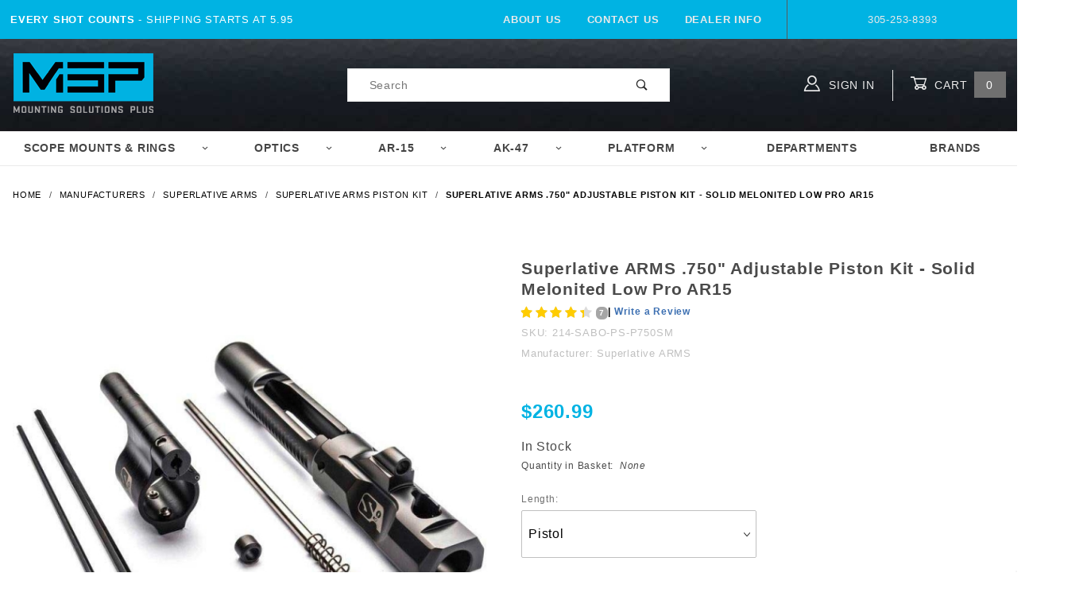

--- FILE ---
content_type: text/html; charset=utf-8
request_url: https://www.mountsplus.com/superlative-arms-750-adjustable-piston-system-solid-melonited-low-pro-ar15.html
body_size: 100345
content:
<!DOCTYPE html><html lang="en" class="no-js" xmlns:fb="http://ogp.me/ns/fb#"><head><meta charset="utf-8"><meta http-equiv="X-UA-Compatible" content="IE=edge"><meta name="viewport" content="width=device-width, initial-scale=1"><base href="https://www.mountsplus.com/mm5/"><title>Superlative Arms Piston Kit .750" Solid [AR Piston Kit]</title><meta property="og:title" content="Superlative ARMS .750&quot; Adjustable Piston Kit -  Solid Melonited Low Pro AR15"><meta property="og:type" content="product"><meta property="og:image" content="https://www.mountsplus.com/mm5/graphics/00000001/Superlative-ARMS-750-Adjustable-Piston-System-Solid-Melonited-Low-Pro-AR15-L1.jpg"><meta property="og:url" content="https://www.mountsplus.com/superlative-arms-750-adjustable-piston-system-solid-melonited-low-pro-ar15.html"><meta property="og:site_name" content="MSP - Mounting Solutions Plus"><meta property="og:description" content="Check out the deal on Superlative ARMS .750&quot; Adjustable Piston Kit -  Solid Melonited Low Pro AR15 at MSP - Mounting Solutions Plus"><meta property="og:locale" content="en_US"><meta property="product:category" content="Superlative Arms Piston Kit" /><meta property="og:availability" content="out of stock" /><meta property="product:retailer_item_id" content="214-SABO-PS-X750SM" /> <meta property="product:price:currency" content="USD" /><meta property="product:condition" content="new" /><meta property="product:price:amount" content="260.99" /><meta name="twitter:card" content="summary_large_image"><meta name="twitter:site" content="@Mountsplus"><meta name="twitter:creator" content="@Mountsplus"><meta name="twitter:url" content="https://www.mountsplus.com/superlative-arms-750-adjustable-piston-system-solid-melonited-low-pro-ar15.html"><meta name="twitter:title" content="Superlative ARMS .750&quot; Adjustable Piston Kit -  Solid Melonited Low Pro AR15"><meta name="twitter:description" content="Check out the deal on Superlative ARMS .750&quot; Adjustable Piston Kit -  Solid Melonited Low Pro AR15 at MSP - Mounting Solutions Plus"><meta name="twitter:image" content="https://www.mountsplus.com/mm5/graphics/00000001/Superlative-ARMS-750-Adjustable-Piston-System-Solid-Melonited-Low-Pro-AR15-L1.jpg"><meta name="twitter:image:alt" content="Superlative ARMS .750&quot; Adjustable Piston Kit -  Solid Melonited Low Pro AR15"><link rel="preconnect" href="//www.google-analytics.com" data-resource-group="css_list" data-resource-code="preconnect-google-analytics" /><link href="https://fonts.gstatic.com" data-resource-group="css_list" data-resource-code="preconnect-google-fonts" /><link href="https://fonts.googleapis.com/css?family=Poppins:400,800" data-resource-group="css_list" data-resource-code="google-fonts" /><link rel="stylesheet" href="themes/shadows/site-styles.css?T=4beeb39d" data-resource-group="css_list" data-resource-code="site-styles" /><link type="text/css" media="all" rel="stylesheet" href="css/00000001/mailchimp.css?T=3927822c" data-resource-group="css_list" data-resource-code="mailchimp" /><script type="text/javascript">
var MivaVM_API = "Redirect";
var MivaVM_Version = "5.38";
var json_url = "https:\/\/www.mountsplus.com\/mm5\/json.mvc\u003F";
var json_nosessionurl = "https:\/\/www.mountsplus.com\/mm5\/json.mvc\u003F";
var Store_Code = "MSP";
</script>
<script type="text/javascript" src="https://www.mountsplus.com/mm5/clientside.mvc?T=701aa83f&amp;Filename=ajax.js" integrity="sha512-YW/KZjHKm7F8sqLj/Q4rXVDclzZiui+smhw+eyn+rG0KhQJItAiK2sruTvJaX8KhibcMElX4TdVo1I91lc1HVQ==" crossorigin="use-credentials"></script><script type="text/javascript" src="https://www.mountsplus.com/mm5/clientside.mvc?T=701aa83f&amp;Module_Code=paypalcp&amp;Filename=runtime.js" integrity="sha512-ZNU/tyFNuc0zqnutJcScD5fadSXYv0nxKsS8ddJgZHRkfnCUK9BdLNy7equDIl99jF8xLgDpcworKXHSXyBl/A==" crossorigin="use-credentials" async defer></script>
<script type="text/javascript" src="https://www.mountsplus.com/mm5/clientside.mvc?T=701aa83f&amp;Filename=runtime.js" integrity="sha512-/WdVNncdnjnvMkGi2K9cbu2fFHuK5KbSTWIpM1f4T2FyvZ4n1avSZbTVKqJ4QOD5m6iWuLVW2TyC9w1+n3qPDA==" crossorigin="use-credentials"></script>
<script type="text/javascript" src="https://www.mountsplus.com/mm5/clientside.mvc?T=701aa83f&amp;Filename=runtime_ui.js" integrity="sha512-KcEdfaexE2JEIMdT0Mm1QLn/DSFxoxr9RB2graYsxaYXxD4rknmFVRH3lBV0WxsWKdN6fybSgc6FfZYq1qsr8A==" crossorigin="use-credentials"></script>
<script type="text/javascript" src="https://www.mountsplus.com/mm5/clientside.mvc?T=701aa83f&amp;Module_Code=cmp-cssui-searchfield&amp;Filename=runtime.js" integrity="sha512-GT3fQyjPOh3ZvhBeXjc3+okpwb4DpByCirgPrWz6TaihplxQROYh7ilw9bj4wu+hbLgToqAFQuw3SCRJjmGcGQ==" crossorigin="use-credentials"></script>
<script type="text/javascript">
var MMSearchField_Search_URL_sep = "https:\/\/www.mountsplus.com\/search.html\u003FSearch=";
(function( obj, eventType, fn )
{
if ( obj.addEventListener )
{
obj.addEventListener( eventType, fn, false );
}
else if ( obj.attachEvent )
{
obj.attachEvent( 'on' + eventType, fn );
}
})( window, 'mmsearchfield_override', function()
{
MMSearchField.prototype.onMenuAppendHeader = function () {return null;};MMSearchField.prototype.onMenuAppendItem = function (data) {var span;span = newElement('span', {'class': 'x-search-preview__entry'}, null, null);span.innerHTML = data;return span;};MMSearchField.prototype.onMenuAppendStoreSearch = function (search_value) {var item;item = newElement('div', {'class': 'x-search-preview__search-all'}, null, null);item.element_text = newTextNode('Search store for product "' + search_value + '"', item);return item;};MMSearchField.prototype.onFocus = function () {this.element_menu.classList.toggle('x-search-preview--open');};MMSearchField.prototype.onBlur = function () {this.element_menu.classList.toggle('x-search-preview--open');};
} );
</script>
<link rel="icon" href="/favicon.ico"><link rel="icon" type="image/png" sizes="32x32" href="/favicon-32x32.png"><link rel="icon" type="image/png" sizes="96x96" href="/favicon-96x96.png"><link rel="icon" type="image/png" sizes="16x16" href="/favicon-16x16.png"><link rel="manifest" href="/manifest.json"><meta name="msapplication-TileColor" content="#ffffff"><meta name="msapplication-TileImage" content="/ms-icon-144x144.png"><meta name="theme-color" content="#ffffff"><link rel="canonical" href="https://www.mountsplus.com/superlative-arms-750-adjustable-piston-system-solid-melonited-low-pro-ar15.html" itemprop="url"><meta name="description" content="Shop the best deal on a Superlative ARMS .750 Adjustable Piston Kit -  Solid Melonited Low Pro AR15 with Mounts Plus – your trusted source for firearm accessories since 1993." />
<meta name="keywords" content="Superlative Arms Piston System" />
<style>#searchspring-autocomplete_results{margin-left:70px !important}</style><script type="text/javascript" src="https://www.mountsplus.com/mm5/clientside.mvc?T=701aa83f&Module_Code=mvga&amp;Filename=mvga.js"></script><script type="application/ld+json"> { "@context": "http://schema.org", "@type": "WebSite", "url": "https://www.mountsplus.com", "potentialAction": { "@type": "SearchAction", "target": "https://www.mountsplus.com/searchspring-search.html?q={search_term_string}", "query-input": "required name=search_term_string" } } </script> <script type="application/ld+json">{"@context": "http://schema.org","@id": "https://www.mountsplus.com/#organization","@type": "Organization","name": "Globex Corporation","legalName" : "Mounting Solutions Plus","brand" : "Mounting Solutions Plus","alternateName" : "MSP",	"url": "https://www.mountsplus.com/","logo": "https://www.mountsplus.com/mm5/graphics/00000001/MSP-logo_2.png","address": {"@type": "PostalAddress","streetAddress": "10655 S.W. 185 Terrace","addressLocality": "Miami","addressRegion": "FL","postalCode": "33157","addressCountry": "US"},"sameAs": [ "https://www.instagram.com/mountsplus/","https://www.facebook.com/mountsplus","https://twitter.com/mountsplus"],"contactPoint": [{"@type": "ContactPoint","telephone": "+305-253-8393","contactType": "sales","areaServed": [ "US" ]}]}</script><script type="text/javascript" src="https://www.googletagmanager.com/gtag/js?id=AW-697-516-9226" data-resource-group="head_tag" data-resource-code="adwords"></script><script type="text/javascript" data-resource-group="head_tag" data-resource-code="adwords_global">gtag('event', 'conversion', {'send_to': 'AW-1071353860/AZUgCPzvgIABEISg7v4D','transaction_id': ''});</script><script type="text/javascript" src="scripts/00000001/mailchimp.js?T=2d205994" data-resource-group="head_tag" data-resource-code="mailchimp"></script><script id="mcjs" data-resource-group="head_tag" data-resource-code="mailchimp_tracker">!function(c,h,i,m,p){m=c.createElement(h),p=c.getElementsByTagName(h)[0],m.async=1,m.src=i,p.parentNode.insertBefore(m,p)}(document,"script","https://chimpstatic.com/mcjs-connected/js/users/e8c9a1f0fb0d962ea9e271a58/f15811812e8e93ec36b6c32ba.js");</script><script type="text/javascript" src="https://www.mountsplus.com/mm5/clientside.mvc?T=701aa83f&amp;Filename=MivaEvents.js" integrity="sha512-bmgSupmJLB7km5aCuKy2K7B8M09MkqICKWkc+0w/Oex2AJv3EIoOyNPx3f/zwF0PZTuNVaN9ZFTvRsCdiz9XRA==" crossorigin="use-credentials"></script><script type="text/javascript" src="https://www.mountsplus.com/mm5/clientside.mvc?T=701aa83f&amp;Filename=AttributeMachine.js" integrity="sha512-G+BRPWNS8wqkx9RO7wmXM0HEZG9DLOi2iUUdIlsD25yA/Hhov20BUrhp20SaYFPpRAImTiONSzsGO3rWSnx0bw==" crossorigin="use-credentials"></script><script>AttributeMachine.prototype.Generate_Discount = function (discount) {var discount_div;discount_div = document.createElement('div');discount_div.innerHTML = discount.descrip + ': ' + discount.formatted_discount;return discount_div;};AttributeMachine.prototype.Generate_Swatch = function (product_code, attribute, option) {var swatch_container = document.querySelector('#swatches');var swatch = document.createElement('li');var img = document.createElement('img');img.src = option.image;img.setAttribute('alt', option.prompt);img.setAttribute('title', option.prompt);swatch.classList.add('o-list-inline__item');swatch.setAttribute('data-code', option.code);swatch.setAttribute('data-color', option.prompt);swatch.appendChild(img);setTimeout(function () {if (swatch_container) {var swatch_element = swatch_container.querySelector('ul');swatch_element.removeAttribute('style');swatch_element.classList.add('o-list-inline');}}, 0);return swatch;};AttributeMachine.prototype.Swatch_Click = function(input, attribute, option) {var i;var swatch_name_element = document.querySelector('[data-hook="attribute-swatch-name"]');for (i = 0; i < input.select.options.length; i++) {if (input.select.options[i].value === option.code) {input.select.selectedIndex = i;}}if (attribute.inventory) {this.Attribute_Changed(input);}swatch_name_element.innerHTML = option.prompt;};window.addEventListener('load', function () {var swatch_container = document.querySelector('#swatches');if (swatch_container) {var swatch_element = swatch_container.querySelector('ul');var swatch_select = document.querySelector('[data-hook="attribute-swatch-select"]');var swatch_selected = swatch_select.options[swatch_select.selectedIndex].text;var swatch_name_element = document.querySelector('[data-hook="attribute-swatch-name"]');swatch_element.removeAttribute('style');swatch_element.classList.add('o-list-inline');swatch_name_element.textContent = swatch_selected;swatch_select.addEventListener('change', function () {swatch_name_element.textContent = this.options[this.selectedIndex].text});}}, false);</script><script type="text/javascript" src="https://www.mountsplus.com/mm5/clientside.mvc?T=701aa83f&amp;Filename=ImageMachine.js" integrity="sha512-luSn6atUPOw8U8HPV927zNVkcbbDcvbAlaSh/MEWznSCrOzPC2iQVeXSwLabEEn43FBmR6lKN0jhsWKmJR4n1Q==" crossorigin="use-credentials"></script><script async>ImageMachine.prototype.ImageMachine_Generate_Thumbnail = function (thumbnail_image, main_image, closeup_image, type_code) {var thumbnail,img,link;thumbnail = document.createElement('li');thumbnail.classList.add('o-layout__item');thumbnail.classList.add('x-product-layout-images__thumbnail-image');if (typeof( thumbnail_image ) === 'string' && thumbnail_image.length > 0) {link=document.createElement('a');link.setAttribute('href', main_image);link.setAttribute('data-mini-modal', 1);img = document.createElement('img');img.src = thumbnail_image;img.setAttribute('alt', 'Superlative ARMS .750" Adjustable Piston Kit -  Solid Melonited Low Pro AR15');img.setAttribute('data-rel', main_image);img.setAttribute('title', 'Superlative ARMS .750" Adjustable Piston Kit -  Solid Melonited Low Pro AR15');link.appendChild(img);thumbnail.appendChild(link);}return thumbnail;}/*** This disables the default Miva image zoom functionality.*/ImageMachine.prototype.Closeup_Open = function () {return false;}</script><style>#price-value{color:#00b3e3;font-weight:bold;font-size:24px}.c-button.u-bg-gray-40::before, .c-button.u-bg-gray-40{background:orange}body .gd-rating-review-link-cont,body .gd-rating-stars-cont{padding:0px !Important;width:100%;clear:both; display: inline-block;}</style><!-- Start GD Ratings Styles -->
<link href="/mm5/5.00/gd-ratings-api.mvc?resource=styles" rel="stylesheet" type="text/css" />
<!-- End GD Ratings Styles -->
<link href="https://cdnjs.cloudflare.com/ajax/libs/font-awesome/4.7.0/css/font-awesome.css" rel="stylesheet" type="text/css" /></head><body id="js-PROD" class="o-site-wrapper t-page-prod"><div id="mini_basket" class="readytheme-contentsection">
<section class="x-mini-basket" data-hook="mini-basket" data-item-count="0" data-subtotal=""><div class="x-mini-basket__content u-bg-white"><header><div class="x-mini-basket__header"><strong>My Cart: 0 item(s)</strong><button class="c-button u-bg-gray-40 u-icon-cross" data-hook="close-mini-basket"></button></div><hr class="c-keyline"></header><footer class="x-mini-basket__footer"><div class="x-messages x-messages--info">Your Shopping Cart Is Empty</div></footer></div></section>
</div>
<header class="o-wrapper o-wrapper--full o-wrapper--flush t-site-header" data-hook="site-header"><section class="o-layout u-bg-MSPblue u-color-white t-site-header__top-navigation "><div class="o-layout__item u-width-12 u-width-4--l u-width-7--w u-text-center u-text-left--l"><span id="header_message" class="readytheme-banner">
<span class="u-text-uppercase t-site-header__message"><strong>Every Shot Counts</strong> - Shipping Starts at 5.95</span>
</span>
</div><div class="o-layout o-layout--align-center o-layout__item u-text-uppercase u-hidden u-flex--l u-width-8--l u-width-5--w t-site-header__links"><div class="o-layout__item"><div class="x-transfigure-navigation__footer">
<a class="x-transfigure-navigation__footer-link u-color-gray-40" href="https://www.mountsplus.com/about-us.html" title="About Us">About Us</a>
<a class="x-transfigure-navigation__footer-link u-color-gray-40" href="https://www.mountsplus.com/contact-us.html" title="Contact Us">Contact Us</a>
<a class="x-transfigure-navigation__footer-link u-color-gray-40" href="https://www.mountsplus.com/dealer.html" title="Dealer Info">Dealer Info</a>
</div></div><div class="o-layout__item u-color-gray-10 u-text-center">305-253-8393</div></div></section><section class="o-wrapper t-site-header__masthead"><div class="o-layout o-layout--align-center"><div class="o-layout__item u-width-2 u-width-1--m u-hidden--l "><button class="c-button c-button--flush c-button--full c-button--hollow u-bg-transparent u-border-none u-color-gray-10 u-font-huge u-icon-menu" data-hook="open-main-menu"></button></div><div class="o-layout__item u-width-8 u-width-10--m u-width-4--l u-width-5--w u-text-center u-text-left--l t-site-header__logo"><a href="https://www.mountsplus.com/" title="MSP - Mounting Solutions Plus" rel="nofollow"><img src="graphics/00000001/MSP-logo_2.png" alt="Shadows ReadyTheme" title="Shadows ReadyTheme"></a></div><div class="o-layout__item u-width-2 u-width-1--m u-hidden--l "><a class="u-icon-cart-empty u-color-gray-10 t-site-header__basket-link--mobile" data-hook="open-mini-basket" href="https://www.mountsplus.com/basket-contents.html"><span class="u-bg-gray-10 u-color-gray-10 u-font-primary t-site-header__basket-link-quantity--mobile" data-hook="mini-basket-count ">0</span></a></div><div class="o-layout__item u-width-12 u-width-4--l " itemscope itemtype="http://schema.org/WebSite"><meta itemprop="url" content="//www.mountsplus.com/"/><form class="t-site-header__search-form" method="GET" action="https://www.mountsplus.com/searchspring-search.html" itemprop="potentialAction" itemscope itemtype="http://schema.org/SearchAction"><fieldset-search><legend>Product Search</legend><ul class="c-form-list"><li class="c-form-list__item c-form-list__item--full c-control-group u-flex"><meta itemprop="target" content="https://www.mountsplus.com/search.html?q={q}"/><input class="c-form-input c-control-group__field u-bg-transparent u-border-none searchspring-query" type="text" name="q" id="searchfield" value="" placeholder="Search" autocomplete="off" itemprop="query-input" required ><button class="c-button c-button--large c-control-group__button u-bg-transparent u-color-gray-50 u-icon-search u-border-none" type="submit"></button></li></ul></fieldset-search><span class="x-search-preview" data-mm_searchfield_menu="Yes" data-mm_searchfield_id="x-search-preview"></span></form></div><div class="o-layout__item u-hidden u-flex--l u-width-4--l u-width-3--w t-site-header__masthead-links "><a class="u-color-gray-10 u-text-uppercase" data-hook="show-related" data-target="global-account" href="https://www.mountsplus.com/customer-log-in.html"><span class="u-icon-user u-color-gray-10"></span> Sign In</a><a class="u-color-gray-10 u-text-uppercase t-site-header__basket-link" data-hook="open-mini-basket" href="https://www.mountsplus.com/basket-contents.html"><span class="u-icon-cart-empty" data-hook="open-mini-basket"></span> Cart<span class="u-bg-gray-40 u-color-white t-site-header__basket-link-quantity" data-hook="open-mini-basket mini-basket-count">0</span></a></div><div class="u-over-everything t-global-account" data-hook="global-account"><form class="t-global-account__form" method="post" action="https://www.mountsplus.com/superlative-arms-750-adjustable-piston-system-solid-melonited-low-pro-ar15.html" autocomplete="off"><fieldset><legend>Global Account Log In</legend><input type="hidden" name="Action" value="LOGN" /><input type="hidden" name="Category_Code" value="superlative-arms-piston kits" /><input type="hidden" name="Product_Code" value="214-SABO-PS-X750SM" /><input type="hidden" name="Search" value="" /><input type="hidden" name="Per_Page" value="" /><input type="hidden" name="Sort_By" value="disp_order" /><ul class="c-form-list"><li class="c-form-list__item c-form-list__item--full"><label class="u-hide-visually">Email Adress</label><input class="c-form-input c-form-input--large" type="email" name="Customer_LoginEmail" value="" autocomplete="email" placeholder="Email" required></li><li class="c-form-list__item c-form-list__item--full"><label class="u-hide-visually">Password</label><input class="c-form-input c-form-input--large" type="password" name="Customer_Password" autocomplete="current-password" placeholder="Password"></li><li class="c-form-list__item c-form-list__item--full"><input class="c-button c-button--full c-button--huge u-bg-gray-50 u-color-white u-text-bold u-text-uppercase" type="submit" value="Sign In"></li><li class="c-form-list__item c-form-list__item--full"><a class="c-button c-button--full c-button--hollow c-button--huge u-bg-white u-color-gray-50 u-text-bold u-text-uppercase" href="https://www.mountsplus.com/customer-log-in.html">Register</a></li><li class="c-form-list__item c-form-list__item--full u-text-center"><a class="u-color-gray-30 u-text-bold u-font-small u-text-uppercase" href="https://www.mountsplus.com/forgot-password.html">Forgot Password?</a></li></ul></fieldset></form></div><div class="o-layout__item u-width-12 u-width-8--l u-width-7--w u-hidden "><br class="u-hidden--m"><span class="c-heading-echo u-block u-text-bold u-text-center u-text-right--l u-text-uppercase u-color-gray-20"><span class="u-icon-secure"></span> Secure Checkout</span></div></div></section></header><!-- end t-site-header --><div class="o-wrapper o-wrapper--full o-wrapper--flush t-site-navigation "><div class="o-layout o-layout--align-center o-layout--flush o-layout--justify-center t-site-navigation__wrap"><nav class="o-layout__item u-width-12 u-text-bold u-text-uppercase c-navigation x-transfigure-navigation " data-hook="transfigure-navigation">
<div class="x-transfigure-navigation__wrap" data-layout="horizontal-drop-down">
<header class="x-transfigure-navigation__header u-hidden--l c-control-group">
<a class="c-button c-button--full c-button--large c-control-group__button u-bg-gray-10 u-color-gray-50 u-text-bold u-text-uppercase" href="https://www.mountsplus.com/customer-log-in.html"><span class="u-icon-user"></span> Sign In or Register</a>
<button class="c-button u-bg-gray-40 u-color-gray-10 u-icon-cross c-control-group__button" data-hook="close-main-menu"></button>
</header>
<div class="x-transfigure-navigation__content">
<ul class="c-navigation__row x-transfigure-navigation__row">
<li class="c-navigation__list has-child-menu" data-hook="has-drop-down has-child-menu">
<a class="c-navigation__link" href="https://www.mountsplus.com/scope-mount-scope-rings.html" target="_self">Scope Mounts & Rings<span class="c-navigation__link-carat"><span class="u-icon-chevron-right"></span></span></a>
<ul class="c-navigation__row is-hidden">
<li class="c-navigation__list u-hidden--l" data-hook="show-previous-menu">
<span class="c-navigation__link"><span class="u-icon-chevron-left">&nbsp;</span><span class="o-layout--grow">Main Menu</span></span>
</li>
<li class="c-navigation__list has-child-menu" data-hook="has-child-menu">
<a class="c-navigation__link" href="https://www.mountsplus.com/scope-rings.html" target="_self">Scope Rings<span class="c-navigation__link-carat"><span class="u-icon-chevron-right"></span></span></a>
<ul class="c-navigation__row is-hidden">
<li class="c-navigation__list u-hidden--l" data-hook="show-previous-menu">
<span class="c-navigation__link"><span class="u-icon-chevron-left">&nbsp;</span><span class="o-layout--grow">Main Menu</span></span>
</li>
<li class="c-navigation__list">
<a class="c-navigation__link" href="https://www.mountsplus.com/1-scope-rings.html" target="_self">1" Scope Rings</a>
</li>
<li class="c-navigation__list">
<a class="c-navigation__link" href="https://www.mountsplus.com/30mm-scope-rings.html" target="_self">30mm Scope Rings</a>
</li>
<li class="c-navigation__list">
<a class="c-navigation__link" href="https://www.mountsplus.com/34mm-scope-rings.html" target="_self">34mm Scope Rings</a>
</li>
<li class="c-navigation__list">
<a class="c-navigation__link" href="https://www.mountsplus.com/35mm-scope-rings.html" target="_self">35mm Scope Rings</a>
</li>
<li class="c-navigation__list u-hidden--l">
<a class="c-navigation__link" href="https://www.mountsplus.com/scope-rings.html" target="_self">View All Scope Rings</a>
</li>
</ul>
</li>
<li class="c-navigation__list ">
<a class="c-navigation__link" href="https://www.mountsplus.com/scope-mount.html" target="_self">Scope Mounts / Base</a>
</li>
<li class="c-navigation__list ">
<a class="c-navigation__link" href="https://www.mountsplus.com/moa-scope-mounts.html" target="_self">MOA Solutions</a>
</li>
<li class="c-navigation__list u-hidden--l">
<a class="c-navigation__link" href="https://www.mountsplus.com/scope-mount-scope-rings.html" target="_self">View All Scope Mounts & Rings</a>
</li>
</ul>
</li>
<li class="c-navigation__list has-child-menu" data-hook="has-drop-down has-child-menu">
<a class="c-navigation__link" href="https://www.mountsplus.com/Optics-for-guns.html" target="_self">Optics<span class="c-navigation__link-carat"><span class="u-icon-chevron-right"></span></span></a>
<ul class="c-navigation__row is-hidden">
<li class="c-navigation__list u-hidden--l" data-hook="show-previous-menu">
<span class="c-navigation__link"><span class="u-icon-chevron-left">&nbsp;</span><span class="o-layout--grow">Main Menu</span></span>
</li>
<li class="c-navigation__list ">
<a class="c-navigation__link" href="https://www.mountsplus.com/holographic-sights.html" target="_self">Red Dot & Holographic Sights</a>
</li>
<li class="c-navigation__list ">
<a class="c-navigation__link" href="https://www.mountsplus.com/rifle-scope.html" target="_self">Rifle Scopes</a>
</li>
<li class="c-navigation__list ">
<a class="c-navigation__link" href="https://www.mountsplus.com/pistol-scopes.html" target="_self">Pistol Scopes</a>
</li>
<li class="c-navigation__list ">
<a class="c-navigation__link" href="https://www.mountsplus.com/binoculars-monoculars.html" target="_self">Binoculars, Monoculars & Spotting Scopes</a>
</li>
<li class="c-navigation__list u-hidden--l">
<a class="c-navigation__link" href="https://www.mountsplus.com/Optics-for-guns.html" target="_self">View All Optics</a>
</li>
</ul>
</li>
<li class="c-navigation__list has-child-menu" data-hook="has-drop-down has-child-menu">
<a class="c-navigation__link" href="https://www.mountsplus.com/ar-15-accessories.html" target="_self">AR-15<span class="c-navigation__link-carat"><span class="u-icon-chevron-right"></span></span></a>
<ul class="c-navigation__row is-hidden">
<li class="c-navigation__list u-hidden--l" data-hook="show-previous-menu">
<span class="c-navigation__link"><span class="u-icon-chevron-left">&nbsp;</span><span class="o-layout--grow">Main Menu</span></span>
</li>
<li class="c-navigation__list ">
<a class="c-navigation__link" href="https://www.mountsplus.com/armorers-wrench.html" target="_self">AR-15 Armorer's Wrench</a>
</li>
<li class="c-navigation__list ">
<a class="c-navigation__link" href="https://www.mountsplus.com/ar-15-bipod.html" target="_self">AR-15 Bipods</a>
</li>
<li class="c-navigation__list ">
<a class="c-navigation__link" href="https://www.mountsplus.com/ar-15-buffer-tubes.html" target="_self">AR-15 Buffer Tube</a>
</li>
<li class="c-navigation__list ">
<a class="c-navigation__link" href="https://www.mountsplus.com/ar-15-carry-handle.html" target="_self">AR-15 Carry Handle</a>
</li>
<li class="c-navigation__list ">
<a class="c-navigation__link" href="https://www.mountsplus.com/ar-cleaning-tool.html" target="_self">AR-15 Cleaning Kits</a>
</li>
<li class="c-navigation__list ">
<a class="c-navigation__link" href="https://www.mountsplus.com/ar-15-foregrip.html" target="_self">AR-15 Foregrip</a>
</li>
<li class="c-navigation__list ">
<a class="c-navigation__link" href="https://www.mountsplus.com/ar-15-scopes.html" target="_self">AR-15 Scopes</a>
</li>
<li class="c-navigation__list ">
<a class="c-navigation__link" href="https://www.mountsplus.com/ar-15-stock.html" target="_self">AR-15 Stocks</a>
</li>
<li class="c-navigation__list ">
<a class="c-navigation__link" href="https://www.mountsplus.com/ar-15-handguard.html" target="_self">AR-15 Handguards</a>
</li>
<li class="c-navigation__list u-hidden--l">
<a class="c-navigation__link" href="https://www.mountsplus.com/ar-15-accessories.html" target="_self">View All AR-15</a>
</li>
</ul>
</li>
<li class="c-navigation__list has-child-menu" data-hook="has-drop-down has-child-menu">
<a class="c-navigation__link" href="https://www.mountsplus.com/AK-47-Accessories.html" target="_self">AK-47<span class="c-navigation__link-carat"><span class="u-icon-chevron-right"></span></span></a>
<ul class="c-navigation__row is-hidden">
<li class="c-navigation__list u-hidden--l" data-hook="show-previous-menu">
<span class="c-navigation__link"><span class="u-icon-chevron-left">&nbsp;</span><span class="o-layout--grow">Main Menu</span></span>
</li>
<li class="c-navigation__list ">
<a class="c-navigation__link" href="https://www.mountsplus.com/ak-muzzle-brake.html" target="_self">AK-47 Muzzle Brakes</a>
</li>
<li class="c-navigation__list ">
<a class="c-navigation__link" href="https://www.mountsplus.com/AK-47-Cleaning.html" target="_self">AK-47 cleaning kit</a>
</li>
<li class="c-navigation__list ">
<a class="c-navigation__link" href="https://www.mountsplus.com/ak47-dust-cover-rails.html" target="_self">AK-47 Dust Cover Rails</a>
</li>
<li class="c-navigation__list ">
<a class="c-navigation__link" href="https://www.mountsplus.com/AK-47-mounts.html" target="_self">AK-47 Mounts</a>
</li>
<li class="c-navigation__list ">
<a class="c-navigation__link" href="https://www.mountsplus.com/ak-furniture.html" target="_self">AK-47 Furniture</a>
</li>
<li class="c-navigation__list ">
<a class="c-navigation__link" href="https://www.mountsplus.com/ak-47-stocks.html" target="_self">AK-47 Stocks</a>
</li>
<li class="c-navigation__list ">
<a class="c-navigation__link" href="https://www.mountsplus.com/ak-47-stocks.html" target="_self">AK-47 Stocks</a>
</li>
<li class="c-navigation__list ">
<a class="c-navigation__link" href="https://www.mountsplus.com/AK-47-handguards.html" target="_self">AK-47 Handguards</a>
</li>
<li class="c-navigation__list u-hidden--l">
<a class="c-navigation__link" href="https://www.mountsplus.com/AK-47-Accessories.html" target="_self">View All AK-47</a>
</li>
</ul>
</li>
<li class="c-navigation__list has-child-menu" data-hook="has-drop-down has-child-menu">
<a class="c-navigation__link" href="https://www.mountsplus.com/gun-accessories.html" target="_self">Platform<span class="c-navigation__link-carat"><span class="u-icon-chevron-right"></span></span></a>
<ul class="c-navigation__row is-hidden">
<li class="c-navigation__list u-hidden--l" data-hook="show-previous-menu">
<span class="c-navigation__link"><span class="u-icon-chevron-left">&nbsp;</span><span class="o-layout--grow">Main Menu</span></span>
</li>
<li class="c-navigation__list has-child-menu" data-hook="has-child-menu">
<a class="c-navigation__link" href="https://www.mountsplus.com/handgun-accessories.html" target="_self">Handgun<span class="c-navigation__link-carat"><span class="u-icon-chevron-right"></span></span></a>
<ul class="c-navigation__row is-hidden">
<li class="c-navigation__list u-hidden--l" data-hook="show-previous-menu">
<span class="c-navigation__link"><span class="u-icon-chevron-left">&nbsp;</span><span class="o-layout--grow">Main Menu</span></span>
</li>
<li class="c-navigation__list">
<a class="c-navigation__link" href="https://www.mountsplus.com/1911-accessories.html" target="_self">1911</a>
</li>
<li class="c-navigation__list">
<a class="c-navigation__link" href="https://www.mountsplus.com/colt-accessories.html" target="_self">Colt</a>
</li>
<li class="c-navigation__list">
<a class="c-navigation__link" href="https://www.mountsplus.com/glock-accessories.html" target="_self">Glock</a>
</li>
<li class="c-navigation__list">
<a class="c-navigation__link" href="https://www.mountsplus.com/HK-PISTOL-ACCESSORIES.html" target="_self">H&K</a>
</li>
<li class="c-navigation__list">
<a class="c-navigation__link" href="https://www.mountsplus.com/ruger-handgun-accessories.html" target="_self">Ruger</a>
</li>
<li class="c-navigation__list">
<a class="c-navigation__link" href="https://www.mountsplus.com/sig-sauer-accessories.html" target="_self">Sig Sauer</a>
</li>
<li class="c-navigation__list">
<a class="c-navigation__link" href="https://www.mountsplus.com/SMITH-WESSON-ACCESSORIES.html" target="_self">Smith & Wesson</a>
</li>
<li class="c-navigation__list">
<a class="c-navigation__link" href="https://www.mountsplus.com/springfield-accessories.html" target="_self">Springfield</a>
</li>
<li class="c-navigation__list u-hidden--l">
<a class="c-navigation__link" href="https://www.mountsplus.com/handgun-accessories.html" target="_self">View All Handgun</a>
</li>
</ul>
</li>
<li class="c-navigation__list has-child-menu" data-hook="has-child-menu">
<a class="c-navigation__link" href="https://www.mountsplus.com/Rifle-Accessories.html" target="_self">Rifle<span class="c-navigation__link-carat"><span class="u-icon-chevron-right"></span></span></a>
<ul class="c-navigation__row is-hidden">
<li class="c-navigation__list u-hidden--l" data-hook="show-previous-menu">
<span class="c-navigation__link"><span class="u-icon-chevron-left">&nbsp;</span><span class="o-layout--grow">Main Menu</span></span>
</li>
<li class="c-navigation__list">
<a class="c-navigation__link" href="https://www.mountsplus.com/AK-47-Accessories.html" target="_self">AK-47</a>
</li>
<li class="c-navigation__list">
<a class="c-navigation__link" href="https://www.mountsplus.com/ar-10-accessories.html" target="_self">AR-10 / .308</a>
</li>
<li class="c-navigation__list">
<a class="c-navigation__link" href="https://www.mountsplus.com/ar-15-accessories.html" target="_self">AR-15</a>
</li>
<li class="c-navigation__list">
<a class="c-navigation__link" href="https://www.mountsplus.com/hk-accessories.html" target="_self">H&K</a>
</li>
<li class="c-navigation__list">
<a class="c-navigation__link" href="https://www.mountsplus.com/m1a-accessories.html" target="_self">M14 / M1A</a>
</li>
<li class="c-navigation__list">
<a class="c-navigation__link" href="https://www.mountsplus.com/marlin-accessories.html" target="_self">Marlin</a>
</li>
<li class="c-navigation__list">
<a class="c-navigation__link" href="https://www.mountsplus.com/mosin-nagant-accessories.html" target="_self">Mosin Nagant</a>
</li>
<li class="c-navigation__list">
<a class="c-navigation__link" href="https://www.mountsplus.com/remington-rifle-accessories.html" target="_self">Remington</a>
</li>
<li class="c-navigation__list">
<a class="c-navigation__link" href="https://www.mountsplus.com/ruger-rifle-accessories.html" target="_self">Ruger</a>
</li>
<li class="c-navigation__list">
<a class="c-navigation__link" href="https://www.mountsplus.com/savage-firearm-accessories.html" target="_self">Savage</a>
</li>
<li class="c-navigation__list">
<a class="c-navigation__link" href="https://www.mountsplus.com/sks-accessories.html" target="_self">SKS</a>
</li>
<li class="c-navigation__list">
<a class="c-navigation__link" href="https://www.mountsplus.com/tikka-accessories.html" target="_self">Tikka</a>
</li>
<li class="c-navigation__list">
<a class="c-navigation__link" href="https://www.mountsplus.com/winchester-accessories.html" target="_self">Winchester</a>
</li>
<li class="c-navigation__list u-hidden--l">
<a class="c-navigation__link" href="https://www.mountsplus.com/Rifle-Accessories.html" target="_self">View All Rifle</a>
</li>
</ul>
</li>
<li class="c-navigation__list has-child-menu" data-hook="has-child-menu">
<a class="c-navigation__link" href="https://www.mountsplus.com/shotgun-accessories.html" target="_self">Shotgun<span class="c-navigation__link-carat"><span class="u-icon-chevron-right"></span></span></a>
<ul class="c-navigation__row is-hidden">
<li class="c-navigation__list u-hidden--l" data-hook="show-previous-menu">
<span class="c-navigation__link"><span class="u-icon-chevron-left">&nbsp;</span><span class="o-layout--grow">Main Menu</span></span>
</li>
<li class="c-navigation__list">
<a class="c-navigation__link" href="https://www.mountsplus.com/benelli-shotgun-accessories.html" target="_self">Benelli</a>
</li>
<li class="c-navigation__list">
<a class="c-navigation__link" href="https://www.mountsplus.com/Beretta-1301-Accessories.html" target="_self">Beretta</a>
</li>
<li class="c-navigation__list">
<a class="c-navigation__link" href="https://www.mountsplus.com/KelTec-KSG-Accessories.html" target="_self">Kel-Tec</a>
</li>
<li class="c-navigation__list">
<a class="c-navigation__link" href="https://www.mountsplus.com/mossberg-shotgun-accessories.html" target="_self">Mossberg</a>
</li>
<li class="c-navigation__list">
<a class="c-navigation__link" href="https://www.mountsplus.com/remington-shotgun-accessories.html" target="_self">Remington</a>
</li>
<li class="c-navigation__list">
<a class="c-navigation__link" href="https://www.mountsplus.com/saiga-shotgun-accessories.html" target="_self">Saiga</a>
</li>
<li class="c-navigation__list">
<a class="c-navigation__link" href="https://www.mountsplus.com/winchester-shotgun-accessories.html" target="_self">Winchester</a>
</li>
<li class="c-navigation__list u-hidden--l">
<a class="c-navigation__link" href="https://www.mountsplus.com/shotgun-accessories.html" target="_self">View All Shotgun</a>
</li>
</ul>
</li>
<li class="c-navigation__list u-hidden--l">
<a class="c-navigation__link" href="https://www.mountsplus.com/gun-accessories.html" target="_self">View All Platform</a>
</li>
</ul>
</li>
<li class="c-navigation__list ">
<a class="c-navigation__link" href="https://www.mountsplus.com/Shooting-Accessories.html" target="_self">Departments</a>
</li>
<li class="c-navigation__list ">
<a class="c-navigation__link" href="https://www.mountsplus.com/Manufacturers.html" target="_self">Brands</a>
</li>
<li class="c-navigation__list u-hidden--l u-text-left">
<div class="x-transfigure-navigation__footer">
<a class="x-transfigure-navigation__footer-link u-color-gray-40" href="https://www.mountsplus.com/about-us.html" title="About Us">About Us</a>
<a class="x-transfigure-navigation__footer-link u-color-gray-40" href="https://www.mountsplus.com/contact-us.html" title="Contact Us">Contact Us</a>
<a class="x-transfigure-navigation__footer-link u-color-gray-40" href="https://www.mountsplus.com/dealer.html" title="Dealer Info">Dealer Info</a>
</div>
</li>
</ul>
</div>
</div>
</nav></div></div><!-- end t-site-navigation --><nav class="x-collapsing-breadcrumbs t-breadcrumbs" data-hook="collapsing-breadcrumbs"><ul class="o-list-inline x-collapsing-breadcrumbs__group u-hidden" data-hook="collapsing-breadcrumbs__group"></ul><ul class="o-list-inline x-collapsing-breadcrumbs__list" data-hook="collapsing-breadcrumbs__list" itemscope itemtype="http://schema.org/BreadcrumbList"><li class="o-list-inline__item u-hidden" data-hook="collapsing-breadcrumbs__trigger-area"><button class="c-button c-button--hollow u-border-none u-color-black u-bg-transparent x-collapsing-breadcrumbs__button" data-hook="collapsing-breadcrumbs__button">&hellip;</button></li><li class="o-list-inline__item" data-hook="collapsing-breadcrumbs__item" itemprop="itemListElement" itemscope itemtype="http://schema.org/ListItem"><a class="u-color-black" href="https://www.mountsplus.com/" title="Home" itemprop="item"><span itemprop="name">Home</span></a><meta itemprop="position" content="1" /></li><li class="o-list-inline__item" data-hook="collapsing-breadcrumbs__item" itemprop="itemListElement" itemscope itemtype="http://schema.org/ListItem"><a class="u-color-black" href="https://www.mountsplus.com/Manufacturers.html" title="Manufacturers" itemprop="item"><span itemprop="name">Manufacturers</span></a><meta itemprop="position" content="2" /></li><li class="o-list-inline__item" data-hook="collapsing-breadcrumbs__item" itemprop="itemListElement" itemscope itemtype="http://schema.org/ListItem"><a class="u-color-black" href="https://www.mountsplus.com/superlative-arms.html" title="Superlative Arms" itemprop="item"><span itemprop="name">Superlative Arms</span></a><meta itemprop="position" content="3" /></li><li class="o-list-inline__item" data-hook="collapsing-breadcrumbs__item" itemprop="itemListElement" itemscope itemtype="http://schema.org/ListItem"><a class="u-color-black" href="https://www.mountsplus.com/superlative-arms-piston-system.html" title="Superlative Arms Piston Kit" itemprop="item"><span itemprop="name">Superlative Arms Piston Kit</span></a><meta itemprop="position" content="4" /></li><li class="o-list-inline__item u-text-bold" data-hook="collapsing-breadcrumbs__item" itemprop="itemListElement" itemscope itemtype="http://schema.org/ListItem"><a class="u-color-black" href="https://www.mountsplus.com/superlative-arms-750-adjustable-piston-system-solid-melonited-low-pro-ar15.html" title="Superlative ARMS .750" Adjustable Piston Kit -  Solid Melonited Low Pro AR15" itemprop="item"><span itemprop="name">Superlative ARMS .750" Adjustable Piston Kit -  Solid Melonited Low Pro AR15</span></a><meta itemprop="position" content="5" /></li></ul></nav><!-- end .x-collapsing-breadcrumbs --><main class="o-wrapper t-main-content-element"> <section class="o-layout"><div class="o-layout__item"></div></section><section class="o-layout"><div class="o-layout__item"></div></section><div itemscope itemtype="https://schema.org/Product"><meta itemprop="name" content="Superlative ARMS .750&quot; Adjustable Piston Kit -  Solid Melonited Low Pro AR15" /><meta itemprop="image" content="https://www.mountsplus.com/mm5/graphics/00000001/Superlative-ARMS-750-Adjustable-Piston-System-Solid-Melonited-Low-Pro-AR15-L1.jpg" /><meta itemprop="category" content="Superlative Arms Piston Kit" /><meta itemprop="description" content="Check out the deal on Superlative ARMS .750&quot; Adjustable Piston Kit -  Solid Melonited Low Pro AR15 at MSP - Mounting Solutions Plus" /><meta itemprop="brand" content="Superlative ARMS" /><meta itemprop="mpn" content="214-SABO-PS-X750SM" /><meta itemprop="sku" content="214-SABO-PS-X750SM" /><section class="o-layout o-layout--wide u-grids-1 u-grids-2--m x-product-layout" xmlns:mvt="http://www.w3.org/1999/html"><figure class="o-layout__item u-text-center x-product-layout-images"><a data-mini-modal data-mini-modal-type="inline" href="#closeup_image" title="Superlative ARMS .750&quot; Adjustable Piston Kit -  Solid Melonited Low Pro AR15"><img id="main_image" class="x-product-layout-images__image" src="graphics/en-US/cssui/blank.gif" alt="Superlative ARMS .750&quot; Adjustable Piston Kit -  Solid Melonited Low Pro AR15" title="Superlative ARMS .750&quot; Adjustable Piston Kit -  Solid Melonited Low Pro AR15"></a><ul id="thumbnails" class="o-layout u-grids-3 u-grids-6--m o-layout--justify-center x-product-layout-images__thumbnail-list"></ul><img id="closeup_image" class="u-hide-visually" src="graphics/en-US/cssui/blank.gif" alt="Superlative ARMS .750&quot; Adjustable Piston Kit -  Solid Melonited Low Pro AR15" title="Superlative ARMS .750&quot; Adjustable Piston Kit -  Solid Melonited Low Pro AR15"><span id="closeup_close" class="u-hidden"><span id="closeup_div" class="u-hide-visually"></span></span><script type="text/javascript">var image_data8529 = [
{
"type_code":	"main",
"image_data":
[
"graphics\/00000001\/14\/AR-Pistol-Piston-Conversion-Kit-Superlative-ARMS-.750-set-screw_640x640.jpg",
"graphics\/00000001\/14\/AR-Pistol-Piston-Conversion-Kit-Superlative-ARMS-.750-set-screw_80x80.jpg",
"graphics\/00000001\/14\/AR-Pistol-Piston-Conversion-Kit-Superlative-ARMS-.750-set-screw.jpg"
]
}
,{
"type_code":	"",
"image_data":
[
"graphics\/00000001\/14\/AR-Pistol-Piston-Conversion-Kit-Superlative-ARMS-.750-set-screw_2.jpg",
"graphics\/00000001\/14\/AR-Pistol-Piston-Conversion-Kit-Superlative-ARMS-.750-set-screw_2_80x80.jpg",
"graphics\/00000001\/14\/AR-Pistol-Piston-Conversion-Kit-Superlative-ARMS-.750-set-screw_2.jpg"
]
}
,{
"type_code":	"",
"image_data":
[
"graphics\/00000001\/14\/AR-Pistol-Piston-Conversion-Kit-Superlative-ARMS-.750-set-screw_3.jpg",
"graphics\/00000001\/14\/AR-Pistol-Piston-Conversion-Kit-Superlative-ARMS-.750-set-screw_3_80x80.jpg",
"graphics\/00000001\/14\/AR-Pistol-Piston-Conversion-Kit-Superlative-ARMS-.750-set-screw_3.jpg"
]
}
,{
"type_code":	"",
"image_data":
[
"graphics\/00000001\/14\/AR-Pistol-Piston-Conversion-Kit-Superlative-ARMS-.750-set-screw_4.jpg",
"graphics\/00000001\/14\/AR-Pistol-Piston-Conversion-Kit-Superlative-ARMS-.750-set-screw_4_80x80.jpg",
"graphics\/00000001\/14\/AR-Pistol-Piston-Conversion-Kit-Superlative-ARMS-.750-set-screw_4.jpg"
]
}
]
var im8529 = new ImageMachine( '214-SABO-PS-X750SM', 5323, 'main_image', 'thumbnails', 'closeup_div', 'closeup_image', 'closeup_close', '', 'B', 640, 640, 1, 'B', 960, 960, 1, 80, 80, 1, '' );
im8529.oninitialize( image_data8529 );
</script></figure><!-- end .x-product-layout-images --><form class="o-layout__item x-product-layout-purchase" data-hook="purchase" action="https://www.mountsplus.com/basket-contents.html" method="post" name="add"><input type="hidden" name="Old_Screen" value="PROD" /><input type="hidden" name="Old_Search" value="" /><input type="hidden" name="Action" value="ADPR" /><input type="hidden" name="Product_Code" value="214-SABO-PS-X750SM" /><input type="hidden" name="Category_Code" value="superlative-arms-piston kits" /><input type="hidden" name="Offset" value="" /><input type="hidden" name="AllOffset" value="" /><input type="hidden" name="CatListingOffset" value="" /><input type="hidden" name="RelatedOffset" value="" /><input type="hidden" name="SearchOffset" value="" /><legend>Purchase Superlative ARMS .750" Adjustable Piston Kit -  Solid Melonited Low Pro AR15</legend><ul class="c-form-list"><li class="c-form-list__item c-form-list__item--full"><h1 class="c-heading-delta u-text-bold x-product-layout-purchase__name"><span>Superlative ARMS .750" Adjustable Piston Kit -  Solid Melonited Low Pro AR15</span><br/>

	
	
	
	
	
	
	<div class="gd-rating-stars-cont gd-rating-stars-style-enhanced" data-gd-stars-style="enhanced"><div class="gd-rating-stars-rating-cont"><div class="gd-rating-stars-disp"><i class="fa fa-star"></i><i class="fa fa-star"></i><i class="fa fa-star"></i><i class="fa fa-star"></i><i class="fa fa-star"></i><div class="gd-rating-stars" style="width: 88.6%"><i class="fa fa-star"></i><i class="fa fa-star"></i><i class="fa fa-star"></i><i class="fa fa-star"></i><i class="fa fa-star"></i></div></div><span class="gd-rating-total-reviews">7</span></div><span class="gd-rating-review-link-cont gd-stars-enhanced">| <a href="https://www.mountsplus.com/mm5/merchant.mvc?Screen=GD_WREVIEW&Product_Code=214-SABO-PS-X750SM" class="gd-rating-review-link">Write a Review</a></span></div><div class="gd-enhanced-section" id="gd-enhanced-section"><div class="gd-review-snapshot"><div class="gd-snapshot-title">Ratings Snapshot</div><div class="gd-row gd-snapshot-breakdown"><div class="gd-review-overall"><div class="gd-review-overall-rating">4.4</div><div class="gd-review-overall-info">out of 5</div></div><div class="gd-review-stars-breakdown"><div class="gd-review-star-breakdown">5 <i class="fa fa-star"></i><span class="gd-review-breakdown-indicator"><span class="gd-review-breakdown-value" style="width: 85.71428571428571%;"></span></span>(6)</div><div class="gd-review-star-breakdown">4 <i class="fa fa-star"></i><span class="gd-review-breakdown-indicator"><span class="gd-review-breakdown-value" style="width: 0%;"></span></span>(0)</div><div class="gd-review-star-breakdown">3 <i class="fa fa-star"></i><span class="gd-review-breakdown-indicator"><span class="gd-review-breakdown-value" style="width: 0%;"></span></span>(0)</div><div class="gd-review-star-breakdown">2 <i class="fa fa-star"></i><span class="gd-review-breakdown-indicator"><span class="gd-review-breakdown-value" style="width: 0%;"></span></span>(0)</div><div class="gd-review-star-breakdown">1 <i class="fa fa-star"></i><span class="gd-review-breakdown-indicator"><span class="gd-review-breakdown-value" style="width: 14.285714285714285%;"></span></span>(1)</div></div></div><div class="gd-review-would-recommend-cont"><span>Would recommend this product.</span><div class="gd-review-would-recommend-indicator"><div class="gd-review-would-recommend-value" style="width: 85.7%;"></div><div class="gd-review-would-recommend-text-value">85.7%</div></div></div></div></div><span class="u-color-gray-20 c-heading--subheading x-product-layout-purchase__sku">SKU: <font id="prod-sku">214-SABO-PS-X750SM</font></span><br><span class="u-color-gray-20 c-heading--subheading x-product-layout-purchase__upc" id="prod-upc"></span><span class="u-color-gray-20 c-heading--subheading x-product-layout-purchase__sku">Manufacturer: Superlative ARMS</span><br/><span class="u-color-gray-20 c-heading--subheading x-product-layout-purchase__sku" id="prod-mfg"></span></h1></li><li class="c-form-list__item c-form-list__item--full"><p class="u-flex x-product-layout-purchase__pricing u-color-gray-40"><div class="c-heading-delta x-product-layout-purchase__pricing-original"><s id="prod-msrp"></s></div><div class="c-heading-delta x-product-layout-purchase__pricing-current"><span id="price-value" content="260.99"> $260.99</span></div></p><div id="product-discounts" class="x-product-layout-purchase__product-discounts u-font-small"></div><div id="inventory-message" class="x-product-layout-purchase__inventory-message"><div class="x-messages x-messages--info">On back-order - Most Items will ship 2-4 week</div></div><p class="x-product-layout-purchase__product-quantity u-font-tiny">Quantity in Basket:&nbsp;<em>None</em></p></li><li class="o-layout c-form-list__item u-grids-1 u-grids-2--m x-product-layout-purchase__options u-color-gray-40"><input data-attribute-type="select" type="hidden" name="Product_Attributes[1]:code" value="length"><div class="x-product-layout-purchase__options-attribute o-layout__item"><label class="c-form-label u-text-bold is-required" for="l-length" title="Length:">Length:</label><div class="c-form-select"><select id="l-length" class="c-form-select__dropdown c-form-input--large" data-attribute="length" name="Product_Attributes[1]:value" required><option value="P" data-option-price="0" data-regular-price="">Pistol</option><option value="C" data-option-price="0" data-regular-price="">Carbine</option><option value="M" data-option-price="0" data-regular-price="">Mid</option><option value="R" data-option-price="0" data-regular-price="">Rifle</option></select></div></div><input data-hook="product-attribute__count" type="hidden" name="Product_Attribute_Count" value="1"></li><li class="c-form-list__item c-form-list__item--full x-product-layout-purchase__cta"><div class="x-product-layout-purchase__message" data-hook="purchase-message"></div><div class="o-layout"><div class="o-layout__item u-width-12 u-width-4--m x-product-layout-purchase__options-quantity"><label class="c-form-label u-text-bold u-font-small u-color-gray-40 is-required" for="l-quantity">Qty</label><div class="x-quantify c-control-group t-quantify u-font-small" data-hook="quantify"><button class="c-button c-control-group__button u-bg-white u-color-gray-40 u-icon-subtract" data-action="decrement"></button><input class="c-form-input c-control-group__field u-text-center u-color-gray-40" type="tel" name="Quantity" value="1"><button class="c-button c-control-group__button u-bg-white u-color-gray-40 u-icon-add" data-action="increment"></button></div></div><p class="o-layout__item u-width-12 u-width-8--m"><span class="c-form-label u-font-small">&nbsp;</span><span onclick="document.forms.add.action = 'https:\/\/www.mountsplus.com\/basket-contents.html'; document.forms.add.elements.Action.value = 'ADPR';"><input class="c-button c-button--full c-button--huge u-bg-gray-40 u-color-white u-text-bold u-font-small u-text-uppercase" data-action="https://www.mountsplus.com/basket-contents.html" data-hook="add-to-cart" data-value="Add To Cart" type="submit" value="Add To Cart"></span><br><span class="o-layout" data-mmnodisable="true"><span class="o-layout__item" onclick="document.forms.add.action = 'https:\/\/www.mountsplus.com\/wish-list.html'; document.forms.add.elements.Action.value = 'ATWL';"><input class="c-button c-button--full c-button--hollow c-button--large u-bg-white u-color-gray-30 u-text-bold u-font-small u-text-uppercase" type="submit" value="Add to Wish List"></span></span></p></div></li></ul></form></section><section class="o-layout x-product-description"><div class="o-layout__item"><div class="x-flex-tabs o-layout--justify-center"><input id="tab-description" data-flex-tab type="radio" name="flex-tab" checked><label class="x-flex-tabs__tab u-text-uppercase" for="tab-description">Description</label><div class="x-flex-tabs__content"><h2><strong>Superlative ARMS .750" Adjustable Piston Kit - Melonited Low Pro AR15</strong></h2>
<h3>Description</h3>
<h4>THE <a href="/superlative-arms-piston-system.html" title="SUPERLATIVE ARMS Piston Kit">SUPERLATIVE ARMS Piston Kit</a> PATENTED &ldquo;BLEED OFF&rdquo;, GAS PISTON SYSTEM FOR THE AR15 PLATFORM ADJUSTS THE GAS FLOW BY BLEEDING THE GAS OUT OF THE BLOCK INSTEAD OF RESTRICTING THE FLOW LIKE CONVENTIONAL ADJUSTABLE BLOCKS. RESULTS:</h4>
<ul>
 <li>The pressure used in the block is reduced only to the amount required to drive the bolt carrier. The remaining gas / pressure are bled out of the block allowing the system to run much cleaner and cooler. </li>
 <li>Reduction of felt recoil.</li>
 <li>Patent pending adjustment detent is located outside of the block and therefore no contamination.</li>
 <li>The gas adjustment screw does not restrict the gas flow; therefore there is no erosion or seizing of the screw / no loss of detent due to carbon build up. Although it is removable, we have added a safety mechanism, which stops you from unintentionally backing the screw all the way out.</li>
 <li>When using SBR&rsquo;s and / or suppressors the bleed off port allows the excessive pressure to be exhausted out of the block reducing blow back.</li>
</ul>
<h3>Data</h3>
<ul>
 <li><em>Firearm Type:</em> AR15</li>
 <li>Piston Block Attachment Type: Solid, Set Screw</li>
 <li>Piston Block Material and Finish: 416 SS, Melonite </li>
 <li>Carrier: Ion Bonded, 1 pc. Carrier w/ Skis and Dimpled Key </li>
 <li>Gas Adjustment: (<em><strong>Patent Pending</strong></em>) 30 Locked Positions, Front Of Block </li>
 <li>Bleed Off Port: (<em><strong>Patent Pending</strong></em>) Front Of Block</li>
 <li><strong>NOT 300 BLK RATED! </strong></li>
</ul>
<table class='rg-table zebra' summary='Hed'>
		<thead>
			<tr>
				<th class='text '>Gas Length:</th>
				<th class='text '>Pistol</th>
				<th class='text '>Carbine</th>
				<th class='text '>Mid-legth</th>
				<th class='text '>Rifle Lenght</th>
			</tr>
		</thead>
		<tbody>
			
				<tr class=''>
					<td class='text ' data-title='Gas Length:'>Barrel Diameter:</td>
					<td class='text ' data-title='Pistol'>0.750"</td>
					<td class='text ' data-title='Carbine'>0.750"</td>
					<td class='text ' data-title='Mid-legth'>0.750"</td>
					<td class='text ' data-title='Rifle Lenght'>0.750"</td>
				</tr>
			

				<tr class=''>
					<td class='text ' data-title='Gas Length:'>Weight:</td>
					<td class='text ' data-title='Pistol'>12.8 oz.</td>
					<td class='text ' data-title='Carbine'>13.1 oz.</td>
					<td class='text ' data-title='Mid-legth'>13.4 oz.</td>
					<td class='text ' data-title='Rifle Lenght'>13.8 oz</td>
				</tr>
			
		</tbody>
</table>
<h3>Included</h3>
<ul>
 <li>Piston Block Assembly</li>
 <li>Carrier (bolt not included). </li>
 <li>(1) 3/32" X 6" Hex Key (tool to adjust gas screw)</li>
 <li>(1) 9/64" X 6" Hex key (tool to install/remove gas block plug)</li>
 <li>(1) Bushing and insert tool (Just an extra.... we have had some requests. Use at your discretion).</li>
 <li>Installation Instructions &amp; QR Code For Video Tutorial</li>
</ul>
<p>Elevate your AR15's performance with the cutting-edge <strong><a href="/superlative-arms-piston-system.html" title="Superlative Arms Piston Kit">Superlative Arms Piston Kit</a></strong> available now at Mounts Plus! This top-tier<a href="/ar-gas-piston-kit.html" title="AR15 Piston Kit"> <strong>AR15 Piston Kit</strong></a> is engineered to convert your rifle to a cleaner, cooler, and more reliable gas piston system. Ideal for both casual shooters and tactical professionals, it reduces maintenance needs while enhancing overall rifle longevity. The Superlative Arms Piston Kit ensures smoother operation and improved accuracy by eliminating gas blowback. Upgrade today and transform your AR15 into a state-of-the-art firearm with unparalleled reliability. Discover the difference and experience peak performance now!</p>
<h3>Alt Description:</h3>
<ul>
  <li><a href="/superlative-arms.html" title="superlative arms piston kit">superlative arms piston kit</a></li>
  <li><a href="/superlative-arms.html" title="superlative piston kit"> superlative piston kit</a></li>
  
  <li><a href="/ar-gas-piston-kit.html" title="piston ar15">piston ar15</a></li>
  <li><a href="/ar-gas-piston-kit.html" title="piston ar">piston ar</a></li>
  <li><a href="/ar-gas-piston-kit.html" title="gas piston ar">gas piston ar</a></li>
  <li><a href="/ar-gas-piston-kit.html" title="gas piston ar15 kit">gas piston ar15 kit</a></li>
  <li><a href="/ar-gas-piston-kit.html" title="ar15 piston">ar15 piston</a></li>
  <li><a href="/ar-gas-piston-kit.html" title="piston ar 15">piston ar 15</a></li>
  <li><a href="/ar-gas-piston-kit.html" title="ar piston kit">ar piston kit</a></li>
  <li><a href="/ar-gas-piston-kit.html" title="piston driven ar">piston driven ar</a></li>
  <li><a href="/ar-gas-piston-kit.html" title="piston driven ar 15">piston driven ar 15</a></li>
  <li><a href="/ar-gas-piston-kit.html" title="ar piston">ar piston</a></li>
  <li><a href="/ar-gas-piston-kit.html" title="gas piston ar15">gas piston ar15</a></li>
  <li><a href="/ar-gas-piston-kit.html" title="ar15 gas piston">ar15 gas piston</a></li>
  <li><a href="/ar-gas-piston-kit.html" title="ar piston system">ar piston system</a></li>
  <li><a href="/ar-gas-piston-kit.html" title="ar15 piston systempiston ar15">ar15 piston systempiston ar15</a></li>
  <li><a href="/ar-gas-piston-kit.html" title="piston ar">piston ar</a></li>
  <li><a href="/ar-gas-piston-kit.html" title="gas piston ar">gas piston ar</a></li>
  <li><a href="/ar-gas-piston-kit.html" title="gas piston ar15 kit">gas piston ar15 kit</a></li>
  <li><a href="/ar-gas-piston-kit.html" title="ar15 piston kit">ar15 piston kit</a></li>
  <li><a href="/ar-gas-piston-kit.html" title="ar15 piston">ar15 piston</a></li>
  <li><a href="/ar-gas-piston-kit.html" title="piston ar 15">piston ar 15</a></li>
  <li><a href="/ar-gas-piston-kit.html" title="ar piston kit">ar piston kit</a></li>
  <li><a href="/ar-gas-piston-kit.html" title="ar piston conversion">ar piston conversion</a></li>
  <li><a href="/ar-gas-piston-kit.html" title="piston driven ar">piston driven ar</a></li>
  <li><a href="/ar-gas-piston-kit.html" title="piston driven ar 15">piston driven ar 15</a></li>
  <li><a href="/ar-gas-piston-kit.html" title="ar piston">ar piston</a></li>
</ul>
<h3>Superlative ARMS Quick Links:</h3>
<ul>
  <li><a href="/superlative-arms-adjustable-gas-block-750-clamp-on.html" title="superlative arms adjustable gas block">superlative arms adjustable gas block</a></li>
  <li><a href="/superlative-arms-adjustable-gas-block-750-clamp-on.html" title="superlative arms gas block">superlative arms gas block</a></li>
  <li><a href="/superlative-arms-adjustable-gas-block-750-bleed-off-solid.html" title="superlative arms .750">superlative arms .750</a></li>
  <li><a href="/superlative-arms-adjustable-gas-block-750-bleed-off-solid.html" title="superlative arms .750 adjustable gas block">superlative arms .750 adjustable gas block</a></li>
  <li><a href="/superlative-arms-adjustable-gas-block-750-bleed-off-solid.html">superlative arms adjustable gas block 750</a></li>
  <li><a href="/superlative-arms-adjustable-gas-block-750-bleed-off-solid.html" title="superlative gas block .750">superlative gas block .750</a></li>
  <li><a href="/superlative-arms-adjustable-gas-block-750-clamp-on.html" title="superlative arms adjustable gas block 750 clamp on">superlative arms adjustable gas block 750 clamp on</a></li>
  <li><a href="/superlative-arms-adjustable-gas-block-625.html" title="superlative arms .625 adjustable gas block">superlative arms .625 adjustable gas block</a></li>
  <li><a href="/superlative-arms-adjustable-gas-block-750-bleed-off-solid.html" title="superlative adjustable gas block .750">superlative adjustable gas block .750</a></li>
  <li><a href="/superlative-arms-adjustable-gas-block-875.html" title="superlative arms .875 adjustable gas block">superlative arms .875 adjustable gas block</a></li>
  <li><a href="/936.html" title="superlative arms .936 adjustable gas block">superlative arms .936 adjustable gas block</a></li>
  <li><a href="/superlative-arms-adjustable-gas-block-750-bleed-off-solid.html" title="superlative arms .750&quot; adjustable gas block">superlative arms .750&quot; adjustable gas block</a></li>
</ul>
<h3>Popular Gas Block Quick Links</h3>
<ul>
  <li><a href="/625-low-profile-gas-block-samson-lightweight-ar15-gas-block.html" title=".625 gas block">.625 gas block</a></li>

  <li><a href="/ar-gas-block-front-sight.html" title="front sight gas block">front sight gas block</a></li>
  <li><a href="/superlative-arms-adjustable-gas-block.html" title="best adjustable gas block">best adjustable gas block</a></li>
  <li><a href="/pri-gas-blocks.html" title="pri gas block">pri gas block</a></li>

  <li><a href="/ar-gas-block-front-sight.html" title="ar15 front sight gas block">ar15 front sight gas block</a></li>
  <li><a href="/pri-railed-gas-block-750.html" title="railed gas block">railed gas block</a></li>
  <li><a href="/pri-folding-front-sight-gas-block.html" title="folding front sight gas block">folding front sight gas block</a></li>

  <li><a href="/750-gas-block.html" title="adjustable gas block .750">adjustable gas block .750</a></li>
  <li><a href="/875-gas-block.html" title=".875 adjustable gas block">.875 adjustable gas block</a></li>
  <li><a href="/gas-block-rail.html" title="rail gas block">rail gas block</a></li>

  <li><a href="/875-gas-block.html" title=".875 gas block">.875 gas block</a></li>




  <li><a href="/ar15-gas-tubes.html" title="AR gas tubes">AR gas tubes</a></li>

  <li><a href="/pri-gas-tubes.html" title="PRI Gas Tube">PRI Gas Tube</a></li>
</ul>
<hr>
<p>The distinction between inferior quality and premium <a href="/ar-gas-piston-kit.html">AR Gas Piston Kits</a> is undeniable. At MSP, we only offer <a href="/ar-15-accessories.html" title="AR 15 Accessories">AR Accessories</a> from the most trusted brands like <a href="/superlative-arms.html" title="Superlative Arms">Superlative ARMS</a> . Buy with confidence that we stand behind the product we sell.</p>
<p></p>
</div></div><div><strong>WARNING: </strong>This product can expose you to Lead, which is known to the State of California to cause cancer and birth defects or other reproductive harm. For more information go to - www.P65Warnings.ca.gov.</div></div>
<div id="gd-reviews-cont"><div class="gd-reviews-title"><h3>Customer Ratings &amp; Reviews</h3></div><div class="gd-row"><div class="gd-large6 gd-column gd-column-breakdown"><div class="gd-rating-stars-cont gd-rating-stars-style-basic" data-gd-stars-style="basic"><div class="gd-rating-stars-rating-cont"><div class="gd-rating-stars-disp"><i class="fa fa-star"></i><i class="fa fa-star"></i><i class="fa fa-star"></i><i class="fa fa-star"></i><i class="fa fa-star"></i><div class="gd-rating-stars" style="width: 88.6%"><i class="fa fa-star"></i><i class="fa fa-star"></i><i class="fa fa-star"></i><i class="fa fa-star"></i><i class="fa fa-star"></i></div></div><span class="gd-rating-total-reviews">7</span></div></div><div class="gd-enhanced-section" id="gd-enhanced-section"><div class="gd-review-snapshot"><div class="gd-snapshot-title">Ratings Snapshot</div><div class="gd-row gd-snapshot-breakdown"><div class="gd-review-overall"><div class="gd-review-overall-rating">4.4</div><div class="gd-review-overall-info">out of 5</div></div><div class="gd-review-stars-breakdown"><div class="gd-review-star-breakdown">5 <i class="fa fa-star"></i><span class="gd-review-breakdown-indicator"><span class="gd-review-breakdown-value" style="width: 85.71428571428571%;"></span></span>(6)</div><div class="gd-review-star-breakdown">4 <i class="fa fa-star"></i><span class="gd-review-breakdown-indicator"><span class="gd-review-breakdown-value" style="width: 0%;"></span></span>(0)</div><div class="gd-review-star-breakdown">3 <i class="fa fa-star"></i><span class="gd-review-breakdown-indicator"><span class="gd-review-breakdown-value" style="width: 0%;"></span></span>(0)</div><div class="gd-review-star-breakdown">2 <i class="fa fa-star"></i><span class="gd-review-breakdown-indicator"><span class="gd-review-breakdown-value" style="width: 0%;"></span></span>(0)</div><div class="gd-review-star-breakdown">1 <i class="fa fa-star"></i><span class="gd-review-breakdown-indicator"><span class="gd-review-breakdown-value" style="width: 14.285714285714285%;"></span></span>(1)</div></div></div><div class="gd-review-would-recommend-cont"><span>Would recommend this product.</span><div class="gd-review-would-recommend-indicator"><div class="gd-review-would-recommend-value" style="width: 85.7%;"></div><div class="gd-review-would-recommend-text-value">85.7%</div></div></div></div></div><div class="gd-row" itemprop="aggregateRating" itemscope itemtype="http://schema.org/AggregateRating"><div class="gd-review-overall"><div class="gd-review-overall-rating" itemprop="ratingValue">4.4</div><div class="gd-review-overall-info">out of <span itemprop="bestRating">5</span></div><meta itemprop="reviewCount" content="7" /><meta itemprop="ratingCount" content="7" /></div><div class="gd-review-stars-breakdown"><div class="gd-review-star-breakdown">5 <i class="fa fa-star"></i><span class="gd-review-breakdown-indicator"><span class="gd-review-breakdown-value" style="width: 85.71428571428571%;"></span></span>(6)</div><div class="gd-review-star-breakdown">4 <i class="fa fa-star"></i><span class="gd-review-breakdown-indicator"><span class="gd-review-breakdown-value" style="width: 0%;"></span></span>(0)</div><div class="gd-review-star-breakdown">3 <i class="fa fa-star"></i><span class="gd-review-breakdown-indicator"><span class="gd-review-breakdown-value" style="width: 0%;"></span></span>(0)</div><div class="gd-review-star-breakdown">2 <i class="fa fa-star"></i><span class="gd-review-breakdown-indicator"><span class="gd-review-breakdown-value" style="width: 0%;"></span></span>(0)</div><div class="gd-review-star-breakdown">1 <i class="fa fa-star"></i><span class="gd-review-breakdown-indicator"><span class="gd-review-breakdown-value" style="width: 14.285714285714285%;"></span></span>(1)</div></div></div></div><div class="gd-large6 gd-column gd-column-additional-breakdown"><div class="gd-review-additional-breakdowns-cont"></div><div class="gd-review-would-recommend-cont"><span>Would recommend this product.</span><div class="gd-review-would-recommend-indicator"><div class="gd-review-would-recommend-value" style="width: 85.7%;"></div><div class="gd-review-would-recommend-text-value">85.7%</div></div></div></div></div><div class="gd-reviews-pagination gd-reviews-pagination-top"><div class="gd-reviews-pagination-total">7 Total Reviews</div><ul class="gd-reviews-pagination-nav"><li class="active">1</li></ul><div class="gd-reviews-pagination-sort"><form action="https://www.mountsplus.com/mm5/merchant.mvc?"><input type="hidden" name="Screen" value="PROD" /><input type="hidden" name="Product_Code" value="214-SABO-PS-X750SM" /><input type="hidden" name="Store_Code" value="MSP" /><select name="GD_Ratings:Sort"><option value="newest">Newest</option><option value="oldest">Oldest</option><option value="highest">Highest Rated</option><option value="lowest">Lowest Rated</option></select><button type="submit">GO</button></form></div></div><div class="gd-reviews"><div class="gd-review" itemprop="review" itemscope itemtype="http://schema.org/Review"><div class="gd-row"><div class="gd-large7 gd-column"><div class="gd-review-title" itemprop="name"><h4>High Quality Piston Kit</h4></div><div class="gd-rating-stars-disp" itemprop="reviewRating" itemscope itemtype="http://schema.org/Rating"><meta itemprop="worstRating" content="1" /><i class="fa fa-star"></i><i class="fa fa-star"></i><i class="fa fa-star"></i><i class="fa fa-star"></i><i class="fa fa-star"></i><div class="gd-rating-stars" style="width: 100.0000%;"><i class="fa fa-star"></i><i class="fa fa-star"></i><i class="fa fa-star"></i><i class="fa fa-star"></i><i class="fa fa-star"></i></div><span class="gd-review-overall"><span itemprop="ratingValue">5</span> out of <span itemprop="bestRating">5</span></span></div><div class="gd-review-user"><div class="gd-review-user-nickname" itemprop="author" itemscope itemtype="https://schema.org/Person" content="David"><span itemprop="name">David</span></div><div class="gd-review-user-location"><strong>Location:</strong> Georgia</div><div class="gd-review-date"><strong>Date:</strong> <meta itemprop="datePublished" content="2024-3-5">March 5, 2024
</div></div><div class="gd-review-summary" itemprop="description"><p>I was impressed with the quality of the whole kit.  The installation was easy by following their directions. At the range I was able to fine tune the pressure for the 69gr bullets I was shooting to achieve the desired ejection pattern in only 6 rounds.  Once I knew the number of turns I needed, I then changed the settings to achieve a failure to load condition.  I then reset the pressure back to the correct number of turns, It ran though a full magazine with no failures and the correct ejection pattern.  I am quite pleased with this upgrade.</p></div><div class="gd-review-actions"><span class="gd-review-recommended"><i class="fa fa-bullhorn"></i>Recommended</span></div></div><div class="gd-large5 gd-column"><div class="gd-review-additional-breakdowns-cont"></div></div></div></div><div class="gd-review" itemprop="review" itemscope itemtype="http://schema.org/Review"><div class="gd-row"><div class="gd-large7 gd-column"><div class="gd-review-title" itemprop="name"><h4>worst company ever to deal with </h4></div><div class="gd-rating-stars-disp" itemprop="reviewRating" itemscope itemtype="http://schema.org/Rating"><meta itemprop="worstRating" content="1" /><i class="fa fa-star"></i><i class="fa fa-star"></i><i class="fa fa-star"></i><i class="fa fa-star"></i><i class="fa fa-star"></i><div class="gd-rating-stars" style="width: 20.0000%;"><i class="fa fa-star"></i><i class="fa fa-star"></i><i class="fa fa-star"></i><i class="fa fa-star"></i><i class="fa fa-star"></i></div><span class="gd-review-overall"><span itemprop="ratingValue">1</span> out of <span itemprop="bestRating">5</span></span></div><div class="gd-review-user"><div class="gd-review-user-nickname" itemprop="author" itemscope itemtype="https://schema.org/Person" content="JB"><span itemprop="name">JB</span></div><div class="gd-review-user-location"><strong>Location:</strong> Florida </div><div class="gd-review-date"><strong>Date:</strong> <meta itemprop="datePublished" content="2021-10-2">October 2, 2021
</div></div><div class="gd-review-summary" itemprop="description"><p>worst company ever to deal with . ordered parts that their page said was in stock , 5 months later im still witing for them , they say the parts are back ordered , even tho they still have them listed as in stock.
</p></div><div class="gd-review-actions"></div></div><div class="gd-large5 gd-column"><div class="gd-review-additional-breakdowns-cont"></div></div></div></div><div class="gd-review" itemprop="review" itemscope itemtype="http://schema.org/Review"><div class="gd-row"><div class="gd-large7 gd-column"><div class="gd-review-title" itemprop="name"><h4>The piston is the way to go!</h4></div><div class="gd-rating-stars-disp" itemprop="reviewRating" itemscope itemtype="http://schema.org/Rating"><meta itemprop="worstRating" content="1" /><i class="fa fa-star"></i><i class="fa fa-star"></i><i class="fa fa-star"></i><i class="fa fa-star"></i><i class="fa fa-star"></i><div class="gd-rating-stars" style="width: 100.0000%;"><i class="fa fa-star"></i><i class="fa fa-star"></i><i class="fa fa-star"></i><i class="fa fa-star"></i><i class="fa fa-star"></i></div><span class="gd-review-overall"><span itemprop="ratingValue">5</span> out of <span itemprop="bestRating">5</span></span></div><div class="gd-review-user"><div class="gd-review-user-nickname" itemprop="author" itemscope itemtype="https://schema.org/Person" content="Kino"><span itemprop="name">Kino</span></div><div class="gd-review-user-location"><strong>Location:</strong> </div><div class="gd-review-date"><strong>Date:</strong> <meta itemprop="datePublished" content="2020-1-8">January 8, 2020
</div></div><div class="gd-review-summary" itemprop="description"><p>
Paired this Superlative Arms piston rifle length kit with a Rainer CHF mid-weight barrel on my Colt. Excellent accuracy and very soft shooter! As others have said, you’ll need to dimple your barrel if going solid-gas block. I’m not a gunsmith me any means, but this went together well. Once dialed in for a particular load, it’s accurate and reliable.</p></div><div class="gd-review-actions"><span class="gd-review-recommended"><i class="fa fa-bullhorn"></i>Recommended</span></div></div><div class="gd-large5 gd-column"><div class="gd-review-additional-breakdowns-cont"></div></div></div></div><div class="gd-review" itemprop="review" itemscope itemtype="http://schema.org/Review"><div class="gd-row"><div class="gd-large7 gd-column"><div class="gd-review-title" itemprop="name"><h4>OUTSTANDING AR piston kit</h4></div><div class="gd-rating-stars-disp" itemprop="reviewRating" itemscope itemtype="http://schema.org/Rating"><meta itemprop="worstRating" content="1" /><i class="fa fa-star"></i><i class="fa fa-star"></i><i class="fa fa-star"></i><i class="fa fa-star"></i><i class="fa fa-star"></i><div class="gd-rating-stars" style="width: 100.0000%;"><i class="fa fa-star"></i><i class="fa fa-star"></i><i class="fa fa-star"></i><i class="fa fa-star"></i><i class="fa fa-star"></i></div><span class="gd-review-overall"><span itemprop="ratingValue">5</span> out of <span itemprop="bestRating">5</span></span></div><div class="gd-review-user"><div class="gd-review-user-nickname" itemprop="author" itemscope itemtype="https://schema.org/Person" content=" Jonathan"><span itemprop="name"> Jonathan</span></div><div class="gd-review-user-location"><strong>Location:</strong> </div><div class="gd-review-date"><strong>Date:</strong> <meta itemprop="datePublished" content="2020-1-8">January 8, 2020
</div></div><div class="gd-review-summary" itemprop="description"><p>
I have installed four other piston systems, two Adams Arms systems, one Osprey, and one Syrac ordnance. Installation was easy enough. In comparison to the Adams Arms systems that I have, this system weighs less; it was also easier to use with free float handguards, and instead of only three gas settings this can be fine-tuned for the ammo that is being used. Of course, it works great with a suppressor.</p></div><div class="gd-review-actions"><span class="gd-review-recommended"><i class="fa fa-bullhorn"></i>Recommended</span></div></div><div class="gd-large5 gd-column"><div class="gd-review-additional-breakdowns-cont"></div></div></div></div><div class="gd-review" itemprop="review" itemscope itemtype="http://schema.org/Review"><div class="gd-row"><div class="gd-large7 gd-column"><div class="gd-review-title" itemprop="name"><h4>Superlative Arms piston kit is Excellent</h4></div><div class="gd-rating-stars-disp" itemprop="reviewRating" itemscope itemtype="http://schema.org/Rating"><meta itemprop="worstRating" content="1" /><i class="fa fa-star"></i><i class="fa fa-star"></i><i class="fa fa-star"></i><i class="fa fa-star"></i><i class="fa fa-star"></i><div class="gd-rating-stars" style="width: 100.0000%;"><i class="fa fa-star"></i><i class="fa fa-star"></i><i class="fa fa-star"></i><i class="fa fa-star"></i><i class="fa fa-star"></i></div><span class="gd-review-overall"><span itemprop="ratingValue">5</span> out of <span itemprop="bestRating">5</span></span></div><div class="gd-review-user"><div class="gd-review-user-nickname" itemprop="author" itemscope itemtype="https://schema.org/Person" content=" Matthew"><span itemprop="name"> Matthew</span></div><div class="gd-review-user-location"><strong>Location:</strong> </div><div class="gd-review-date"><strong>Date:</strong> <meta itemprop="datePublished" content="2020-1-8">January 8, 2020
</div></div><div class="gd-review-summary" itemprop="description"><p>
The gas block is tight under the free float handguard, but it fits fine. Installed extremely easy. The bushing install tool is a nice extra that superlative arms included for your ease, which made it super easy. The instructions were clear, as well. There are a few HD YouTube videos showing step by step how to install and adjust it as well.
</p></div><div class="gd-review-actions"><span class="gd-review-recommended"><i class="fa fa-bullhorn"></i>Recommended</span></div></div><div class="gd-large5 gd-column"><div class="gd-review-additional-breakdowns-cont"></div></div></div></div><div class="gd-review" itemprop="review" itemscope itemtype="http://schema.org/Review"><div class="gd-row"><div class="gd-large7 gd-column"><div class="gd-review-title" itemprop="name"><h4>Piston Drive Gas System</h4></div><div class="gd-rating-stars-disp" itemprop="reviewRating" itemscope itemtype="http://schema.org/Rating"><meta itemprop="worstRating" content="1" /><i class="fa fa-star"></i><i class="fa fa-star"></i><i class="fa fa-star"></i><i class="fa fa-star"></i><i class="fa fa-star"></i><div class="gd-rating-stars" style="width: 100.0000%;"><i class="fa fa-star"></i><i class="fa fa-star"></i><i class="fa fa-star"></i><i class="fa fa-star"></i><i class="fa fa-star"></i></div><span class="gd-review-overall"><span itemprop="ratingValue">5</span> out of <span itemprop="bestRating">5</span></span></div><div class="gd-review-user"><div class="gd-review-user-nickname" itemprop="author" itemscope itemtype="https://schema.org/Person" content="Crow"><span itemprop="name">Crow</span></div><div class="gd-review-user-location"><strong>Location:</strong> GA</div><div class="gd-review-date"><strong>Date:</strong> <meta itemprop="datePublished" content="2020-1-2">January 2, 2020
</div></div><div class="gd-review-summary" itemprop="description"><p>Very well machined . Fit was Excellent., Bolt Runs very Clean now.
</p></div><div class="gd-review-actions"><span class="gd-verified-buyer"><i class="fa fa-check-circle"></i>Verified Buyer</span><span class="gd-review-recommended"><i class="fa fa-bullhorn"></i>Recommended</span></div></div><div class="gd-large5 gd-column"><div class="gd-review-additional-breakdowns-cont"></div></div></div></div><div class="gd-review" itemprop="review" itemscope itemtype="http://schema.org/Review"><div class="gd-row"><div class="gd-large7 gd-column"><div class="gd-review-title" itemprop="name"><h4> Great product. </h4></div><div class="gd-rating-stars-disp" itemprop="reviewRating" itemscope itemtype="http://schema.org/Rating"><meta itemprop="worstRating" content="1" /><i class="fa fa-star"></i><i class="fa fa-star"></i><i class="fa fa-star"></i><i class="fa fa-star"></i><i class="fa fa-star"></i><div class="gd-rating-stars" style="width: 100.0000%;"><i class="fa fa-star"></i><i class="fa fa-star"></i><i class="fa fa-star"></i><i class="fa fa-star"></i><i class="fa fa-star"></i></div><span class="gd-review-overall"><span itemprop="ratingValue">5</span> out of <span itemprop="bestRating">5</span></span></div><div class="gd-review-user"><div class="gd-review-user-nickname" itemprop="author" itemscope itemtype="https://schema.org/Person" content=" Kenny"><span itemprop="name"> Kenny</span></div><div class="gd-review-user-location"><strong>Location:</strong> </div><div class="gd-review-date"><strong>Date:</strong> <meta itemprop="datePublished" content="2019-7-22">July 22, 2019
</div></div><div class="gd-review-summary" itemprop="description"><p> I have purchased the Superlative ARMS  Piston System, and it is an easy install and to adjust the gas block for the best function. I like the Adams Arm version too, but the Superlative work better to the existing barrel nut.
</p></div><div class="gd-review-actions"><span class="gd-review-recommended"><i class="fa fa-bullhorn"></i>Recommended</span></div></div><div class="gd-large5 gd-column"><div class="gd-review-additional-breakdowns-cont"></div></div></div></div></div><div class="gd-reviews-pagination gd-reviews-pagination-bottom"><div class="gd-reviews-pagination-total">7 Total Reviews</div><ul class="gd-reviews-pagination-nav"><li class="active">1</li></ul><div class="gd-reviews-pagination-sort"><form action="https://www.mountsplus.com/mm5/merchant.mvc?"><input type="hidden" name="Screen" value="PROD" /><input type="hidden" name="Product_Code" value="214-SABO-PS-X750SM" /><input type="hidden" name="Store_Code" value="MSP" /><select name="GD_Ratings:Sort"><option value="newest">Newest</option><option value="oldest">Oldest</option><option value="highest">Highest Rated</option><option value="lowest">Lowest Rated</option></select><button type="submit">GO</button></form></div></div></div>
</section><script type="text/javascript">var am8529 = new AttributeMachine(
{
"product_code":	"214-SABO-PS-X750SM",
"dependency_resolution":	"first",
"inventory_element_id":	"inventory-message",
"inv_long":	false,
"price_element_id":	"price-value",
"additional_price_element_id":	"price-value-additional",
"weight_element_id":	"",
"discount_element_id":	"product-discounts",
"price":	"sale",
"additionalprice":	"base",
"displaydiscounts":	true,
"predictdiscounts":	true,
"swatch_element_id":	"swatches",
"invalid_msg":	"Please select a valid combination of attributes.",
"missing_text_msg":	"\u003Cbr\u003EA value must be entered for \u003Cb\u003E\u0025attribute_prompt\u0025\u003C\/b\u003E.",
"missing_radio_msg":	"\u003Cbr\u003EAn option must be selected for \u003Cb\u003E\u0025attribute_prompt\u0025\u003C\/b\u003E."
} );
var amAttributes8529 = {
"success":	1,
"data":
[
{
"id":	1048,
"code":	"length",
"product_id":	8529,
"default_id":	0,
"disp_order":	1063,
"type":	"select",
"prompt":	"Length",
"price":	0.00,
"formatted_price":	"$0.00",
"weight": 0.00,
"required": 1,
"inventory": 1,
"image": ""
,"options":
[
{
"id": 3200,
"product_id": 8529,
"attr_id": 1048,
"disp_order": 3306,
"code": "P",
"prompt": "Pistol",
"price": 0.00,
"formatted_price": "$0.00",
"weight": 0.00,
"image": ""
}
,{
"id": 3201,
"product_id": 8529,
"attr_id": 1048,
"disp_order": 3307,
"code": "C",
"prompt": "Carbine",
"price": 0.00,
"formatted_price": "$0.00",
"weight": 0.00,
"image": ""
}
,{
"id": 3202,
"product_id": 8529,
"attr_id": 1048,
"disp_order": 3308,
"code": "M",
"prompt": "Mid",
"price": 0.00,
"formatted_price": "$0.00",
"weight": 0.00,
"image": ""
}
,{
"id": 3203,
"product_id": 8529,
"attr_id": 1048,
"disp_order": 3309,
"code": "R",
"prompt": "Rifle",
"price": 0.00,
"formatted_price": "$0.00",
"weight": 0.00,
"image": ""
}
]
}
]
}
;
var amPossible8529 = {
"success":	1,
"data":
{
"variant":
{
"variant_id":	5323,
"inv_active":	1,
"inv_available":	18,
"inv_instock":	18,
"inv_level":	"in",
"inv_long":	"18 available for immediate delivery",
"inv_short":	"In Stock"
},
"have_price":	true,
"retail":	260.99,
"formatted_retail":	"$260.99",
"base_price":	260.99,
"formatted_base_price":	"$260.99",
"price":	260.99,
"formatted_price":	"$260.99",
"weight":	0.00,
"discounts":
[
],
"attributes":
[
{
"id":	1048,
"attmpat_id":	0,
"selected_id":	3200,
"options":
[
3200
,
3201
,
3202
,
3203
]
}
]
}
}
;
am8529.Initialize( amAttributes8529, amPossible8529 );
</script><script async>if (typeof am8529 !== 'undefined') {var attrMachCall = am8529,attrPossible = amPossible8529;};</script><div itemprop="offers" itemscope itemtype="https://schema.org/Offer"><meta itemprop="url" content="https://www.mountsplus.com/superlative-arms-750-adjustable-piston-system-solid-melonited-low-pro-ar15.html" /><meta itemprop="priceCurrency" content="USD" /><meta itemprop="seller" content="MSP - Mounting Solutions Plus" /><meta itemprop="shippingDetails" content="{"@type": "OfferShippingDetails","shippingRate": {"@type": "MonetaryAmount","value": "7.95","currency": "USD"}" /><meta itemprop="itemCondition" content="https://schema.org/NewCondition" /><meta itemprop="priceValidUntil" content="2026-02-20" /><meta itemprop="price" content="260.99"/><meta itemprop="availability" content="https://schema.org/InStock" id="variant-in" /></div></div><!-- End Google Rich Snippets --><section class="o-layout"><div class="o-layout__item"><hr class="c-keyline"><br><h4 class="c-heading-delta u-text-bold u-text-center u-text-uppercase">Related Products</h4></div></section><br><section class="x-product-list x-product-list--carousel"><div class="x-carousel" data-hook="product-carousel"><button class="x-carousel__button u-icon-chevron-left" data-hook="carousel__button-previous"></button><div class="x-carousel__container x-carousel--animate" data-hook="carousel__container"><div class="o-layout__item u-width-3--m u-text-center x-product-list__item"><a class="u-block x-product-list__link" href="https://www.mountsplus.com/superlative-arms-750-adjustable-piston-system-clamp-on-melonited-low-pro-ar15.html" title="Superlative ARMS .750&quot; Adjustable Piston Kit - Clamp On Melonited Low Pro AR15"><figure class="x-product-list__figure"><div class="x-product-list__image-container"><img class="x-product-list__image" src="graphics/00000001/Superlative-ARMS-750-Adjustable-Piston-System-Clamp-On-Melonited-Low-Pro-AR15-L1_360x360.jpg" alt="Superlative ARMS .750&quot; Adjustable Piston Kit - Clamp On Melonited Low Pro AR15"></div><figcaption><strong class="x-product-list__name">Superlative ARMS .750&quot; Adjustable Piston Kit - Clamp On Melonited Low Pro AR15</strong><span class="x-product-list__price">$260.99</span></figcaption></figure></a></div><div class="o-layout__item u-width-3--m u-text-center x-product-list__item"><a class="u-block x-product-list__link" href="https://www.mountsplus.com/superlative-arms-adjustable-gas-block-750-bleed-off-solid.html" title="Superlative Arms Adjustable Gas Block .750&quot;, Bleed Off Solid"><figure class="x-product-list__figure"><div class="x-product-list__image-container"><img class="x-product-list__image" src="graphics/00000001/Superlative-ARMS-750-Adjustable-Gas-Block-Bleed-Off-Solid-L4_360x360.jpg" alt="Superlative Arms Adjustable Gas Block .750&quot;, Bleed Off Solid"></div><figcaption><strong class="x-product-list__name">Superlative Arms Adjustable Gas Block .750&quot;, Bleed Off Solid</strong><span class="x-product-list__price">$89.99</span></figcaption></figure></a></div><div class="o-layout__item u-width-3--m u-text-center x-product-list__item"><a class="u-block x-product-list__link" href="https://www.mountsplus.com/pri-railed-gas-block-750.html" title="PRI Railed AR-15 Gas Block  - .750"><figure class="x-product-list__figure"><div class="x-product-list__image-container"><img class="x-product-list__image" src="graphics/00000001/PRI-Railed-Gas-Block_360x360.jpg" alt="PRI Railed AR-15 Gas Block  - .750"></div><figcaption><strong class="x-product-list__name">PRI Railed AR-15 Gas Block  - .750</strong><span class="x-product-list__price">$73.00</span></figcaption></figure></a></div><div class="o-layout__item u-width-3--m u-text-center x-product-list__item"><a class="u-block x-product-list__link" href="https://www.mountsplus.com/pri-low-profile-ar-gas-block-750.html" title="PRI AR Low Profile Gas Block - .750&quot; [Steel]"><figure class="x-product-list__figure"><div class="x-product-list__image-container"><img class="x-product-list__image" src="graphics/00000001/Pri-Low-Profile-Steel-AR-Gas-Block_360x360.jpg" alt="PRI AR Low Profile Gas Block - .750&quot; [Steel]"></div><figcaption><strong class="x-product-list__name">PRI AR Low Profile Gas Block - .750&quot; [Steel]</strong><span class="x-product-list__price">$60.00</span></figcaption></figure></a></div></div><button class="x-carousel__button x-carousel__button-right u-icon-chevron-right" data-hook="carousel__button-next"></button></div></section><br><!-- end .x-product-list --><section class="o-layout"><div class="o-layout__item"><div class="x-hero" title="Superlative Arms"> <a href="/superlative-arms.html"><img src="graphics/00000001/Superlative-Arms-ad.jpg" alt="Superlative Arms"></a></div><br><div class="x-hero" title="AR-15 Gas-Block"> <a href="/ar-15-gas-block.html"><img src="graphics/00000001/AR-15-Gas-Blocks-ad.jpg" alt="AR-15 Gas-Block"></a></div><br></div></section><section class="o-layout"><div class="o-layout__item"></div></section></main><!-- end t-site-content --><footer class="o-wrapper o-wrapper--full u-bg-gray-10 t-site-footer"><div class="o-wrapper"><div class="o-layout o-layout--column o-layout--row--m t-site-footer__content"><section class="o-layout__item"><nav class="c-menu c-collapsible-menu">
<input id="footer_categories" class="c-collapsible-menu__trigger" type="checkbox">
<label class="c-collapsible-menu__label u-text-uppercase" for="footer_categories">Category</label>
<h5 class="c-menu__title u-text-uppercase">Category</h5>
<ul class="c-menu__list u-text-uppercase">
<li>
<a class="c-menu__link" href="https://www.mountsplus.com/Optics-for-guns.html" target="_self">Optics</a>
</li>
<li>
<a class="c-menu__link" href="https://www.mountsplus.com/Manufacturers.html" target="_self">Brands</a>
</li>
</ul>
</nav>
</section><section class="o-layout__item"><nav class="c-menu c-collapsible-menu">
<input id="quick_links" class="c-collapsible-menu__trigger" type="checkbox">
<label class="c-collapsible-menu__label u-text-uppercase" for="quick_links">Quick Links</label>
<h5 class="c-menu__title u-text-uppercase">Quick Links</h5>
<ul class="c-menu__list u-text-uppercase">
<li>
<a class="c-menu__link" href="https://www.mountsplus.com/about-us.html" target="_self">About Us</a>
</li>
<li>
<a class="c-menu__link" href="https://www.mountsplus.com/contact-us.html" target="_self">Contact Us</a>
</li>
<li>
<a class="c-menu__link" href="https://www.mountsplus.com/frequently-asked-questions.html" target="_self">FAQS</a>
</li>
<li>
<a class="c-menu__link" href="https://www.mountsplus.com/order-history-list.html" target="_self">Order Status</a>
</li>
<li>
<a class="c-menu__link" href="https://www.mountsplus.com/wish-lists.html" target="_self">Wish Lists</a>
</li>
</ul>
</nav>
</section><section class="o-layout__item"><nav class="c-menu c-collapsible-menu t-global-footer-social-links"><input id="social_active" class="c-collapsible-menu__trigger" type="checkbox"><label class="c-collapsible-menu__label u-text-uppercase" for="social_active">Connect With Us</label><h5 class="c-menu__title u-text-uppercase">Connect With Us</h5><ul class="c-menu__list o-list-inline--narrow u-text-uppercase u-width-9--l" itemscope itemtype="http://schema.org/Organization"><link itemprop="url" href="//www.mountsplus.com/"><link itemprop="logo" href="graphics/00000001/MSP-logo_2.png" /><li class="o-list-inline__item"><a class="c-menu__link u-icon-facebook u-color-gray-30" href="https://www.facebook.com/mountsplus" title="Facebook" target="_blank" itemprop="sameAs"></a></li><li class="o-list-inline__item"><a class="c-menu__link u-icon-instagram u-color-gray-30" href="https://www.instagram.com/mountsplus" title="Instagram" target="_blank" itemprop="sameAs"></a></li><li class="o-list-inline__item"><a class="c-menu__link u-icon-youtube u-color-gray-30" href="https://www.youtube.com/channel/UChT9-v9hYkGcS5hkvCRNWbQ" title="YouTube" target="_blank" itemprop="sameAs"></a></li></ul></nav></section><section class="o-layout__item"><div id="newsletter_form" class="readytheme-contentsection">
<div class="t-newsletter-form c-collapsible-menu">
<input id="t-newsletter-form" class="c-collapsible-menu__trigger" type="checkbox">
<label class="c-collapsible-menu__label u-text-uppercase" for="t-newsletter-form">Join Our Newsletter</label>
<h5 class="c-menu__title u-text-uppercase">Join Our Newsletter</h5>
<fieldset>
<legend>Join Our Newsletter</legend>
<ul class="c-form-list">
<li class="c-form-list__item c-control-group c-control-group--rounded u-flex">
<input class="c-form-input c-control-group__field u-bg-white u-border-none t-newsletter-form__input" data-mailchimp-identifier="global-mailchimp-email" type="email" name="email" value="" placeholder="Enter your email">
<button class="c-button c-control-group__button u-bg-white u-color-black u-icon-arrow-right u-border-none" onclick="MailChimp_NewsLetter_Signup_Submit( 'global-mailchimp' );"></button>
</li>
</ul>
</fieldset>
<div data-mailchimp-identifier="global-mailchimp-message"></div>
</div>
</div>
</section></div><section class="o-layout u-grids-1 u-grids-2--m u-grids-3--l u-text-center--m u-text-uppercase t-site-footer__disclaimer">
<p class="o-layout__item">
<a class="c-menu__link" href="https://www.mountsplus.com/privacy-policy.html" target="_self">Privacy Statement</a>
</p>
<p class="o-layout__item">
<a class="c-menu__link" href="https://www.mountsplus.com/shipping-and-return-policy.html" target="_self">Shipping and Return Policies</a>
</p>
<p class="o-layout__item">&copy; 2026 Mounting Solutions Plus All Rights Reserved</p>
</section>
<!-- end .site-footer__disclaimer -->
</div></footer><!-- end t-site-footer --><script data-resource-group="footer_js" data-resource-code="settings">theme_path = 'themes/shadows/';(function (mivaJS) {mivaJS.Store_Code = 'MSP';mivaJS.Product_Code = '214-SABO-PS-X750SM';mivaJS.Category_Code = 'superlative-arms-piston kits';mivaJS.Customer_Login = '';mivaJS.Page = 'PROD';mivaJS.Screen = 'PROD';}(window.mivaJS || (window.mivaJS = {})));</script><script src="themes/shadows/core/js/cash.min.js?T=4c659023" data-resource-group="footer_js" data-resource-code="dom"></script><script src="themes/shadows/core/js/scripts.js?T=4c659023" data-resource-group="footer_js" data-resource-code="scripts"></script><div id="elements-core" class="readytheme-contentsection">
</div>
<link rel="stylesheet" type="text/css" href="//cdn.searchspring.net/autocomplete/autocomplete.css"><script type="text/javascript" src="//d2r7ualogzlf1u.cloudfront.net/autocomplete/searchspring-autocomplete.min.js"></script> <script type="text/javascript">SearchSpring.Autocomplete.init({siteId: 'xcp3ij', queryClass : 'searchspring-query', offsetX: -69, offsetY: 5}); </script><script src="https://apis.google.com/js/platform.js?onload=renderBadge"async defer></script><script>window.renderBadge = function() {var ratingBadgeContainer = document.createElement("div");document.body.appendChild(ratingBadgeContainer);window.gapi.load('ratingbadge', function() {window.gapi.ratingbadge.render(ratingBadgeContainer, {// REQUIRED"merchant_id" : 10132789,// OPTIONAL"position" : "BOTTOM_RIGHT"});});}</script>
<script type="text/javascript">
var Product_Code = '214-SABO-PS-X750SM';
var Screen = 'PROD';
</script>

<script>
(function(i,s,o,g,r,a,m){i['GoogleAnalyticsObject']=r;i[r]=i[r]||function(){
(i[r].q=i[r].q||[]).push(arguments)},i[r].l=1*new Date();a=s.createElement(o),
m=s.getElementsByTagName(o)[0];a.async=1;a.src=g;m.parentNode.insertBefore(a,m)
})(window,document,'script','//www.google-analytics.com/analytics.js','ga');

ga('create', 'UA-9898238-2', 'auto');
ga('require', 'linkid');
ga('require', 'displayfeatures');

var mvga_basketitems = [

];

var mvga_orderitems = [

];

var mvga_productlist = [];

var mvga_tracker = new MVGA_Tracker( '', 'Superlative Arms Piston Kit', '214-SABO-PS-X750SM', 'Superlative ARMS .750\" Adjustable Piston Kit -  Solid Melonited Low Pro AR15', mvga_basketitems, mvga_orderitems );


	ga( 'require', 'ec' );

	
	ga( 'ec:addImpression',
	{
		'id'		: '214-SABO-PS-X750CM',
		'name'		: 'Superlative ARMS .750\" Adjustable Piston Kit - Clamp On Melonited Low Pro AR15',
		'list'		: 'Related Products',
		'position'	: '3198'
	} ); 

	mvga_productlist.push( 
	{
		'code'		: '214-SABO-PS-X750CM',
		'name'		: 'Superlative ARMS .750\" Adjustable Piston Kit - Clamp On Melonited Low Pro AR15',
		'position'	: '3198'
	} );
	
	ga( 'ec:addImpression',
	{
		'id'		: '214-DI-750S',
		'name'		: 'Superlative Arms Adjustable Gas Block .750\", Bleed Off Solid',
		'list'		: 'Related Products',
		'position'	: '3165'
	} ); 

	mvga_productlist.push( 
	{
		'code'		: '214-DI-750S',
		'name'		: 'Superlative Arms Adjustable Gas Block .750\", Bleed Off Solid',
		'position'	: '3165'
	} );
	
	ga( 'ec:addImpression',
	{
		'id'		: 'PRI-05-075-04',
		'name'		: 'PRI Railed AR-15 Gas Block  - .750',
		'list'		: 'Related Products',
		'position'	: '4954'
	} ); 

	mvga_productlist.push( 
	{
		'code'		: 'PRI-05-075-04',
		'name'		: 'PRI Railed AR-15 Gas Block  - .750',
		'position'	: '4954'
	} );
	
	ga( 'ec:addImpression',
	{
		'id'		: 'PRI-05-075-01',
		'name'		: 'PRI AR Low Profile Gas Block - .750\" \u005BSteel\u005D',
		'list'		: 'Related Products',
		'position'	: '4952'
	} ); 

	mvga_productlist.push( 
	{
		'code'		: 'PRI-05-075-01',
		'name'		: 'PRI AR Low Profile Gas Block - .750\" \u005BSteel\u005D',
		'position'	: '4952'
	} );
	

	ga( 'ec:addProduct',
	{
		'id'		: '214-SABO-PS-X750SM',
		'name'		: 'Superlative ARMS .750\" Adjustable Piston Kit -  Solid Melonited Low Pro AR15',
		'category'	: 'Superlative Arms Piston Kit'
	} ); 

	ga( 'ec:setAction', 'detail' );


ga( 'send', 'pageview', { 'page':'\/superlative-arms-750-adjustable-piston-system-solid-melonited-low-pro-ar15.html\u003F' } );


</script><!-- This site is converting visitors into subscribers and customers with OptinMonster - https://optinmonster.com--> <script type="text/javascript" src="https://a.optmnstr.com/app/js/api.min.js" data-account="46028" data-user="40260" async></script> <!-- / OptinMonster --><script>function VariantData(master_code, variant_id) {var url = "/load-variant-data.html?product_code=" + master_code + "&variant_id=" + variant_id;var xhttp;xhttp = new XMLHttpRequest();xhttp.onreadystatechange = function() {if (this.readyState == 4 && this.status == 200) {var jsonObj = JSON.parse(this.responseText);if (jsonObj.sku) $("#prod-sku").html(jsonObj.sku);if (jsonObj.UPC) $("#prod-upc").html('UPC Code: ' + jsonObj.UPC + '<br/>');if (jsonObj.MSRP) $("#prod-msrp").html('MSRP: $' + jsonObj.MSRP + '<br/>');if (jsonObj.MAP) $("#prod-map").html('MAP: $' + jsonObj.MAP + '<br/>');if (jsonObj.MFG) $("#prod-mfg").html('MFG#: ' + jsonObj.MFG + '<br/>');}};xhttp.open("GET",url, true);xhttp.send(); }if (typeof attrPossible['data']['variant']['variant_id'] !== 'undefined') {VariantData('214-SABO-PS-X750SM', attrPossible['data']['variant']['variant_id']);}$(document).ready(function() {MivaEvents.SubscribeToEvent('variant_changed', function(product_data) {var master_code = product_data.product_code;var variant_id = product_data.variant_id;VariantData(master_code, variant_id);});});</script>
<!-- Start GD Ratings Styles -->
<link rel="stylesheet" href="/mm5/5.00/gd-mods/assets/vendor/fa/css/font-awesome.min.css" />
<link href="/mm5/5.00/gd-ratings-api.mvc?resource=styles" rel="stylesheet" type="text/css" />
<!-- End GD Ratings Styles -->
<!-- Start GD Ratings JS -->
<script type="text/javascript" src="/mm5/5.00/gd-mods/assets/js/gd-ratings.js"></script>
<!-- End GD Ratings JS -->
<script src='https://www.google.com/recaptcha/api.js'></script>
</body></html>

--- FILE ---
content_type: text/html; charset=utf-8
request_url: https://www.mountsplus.com/load-variant-data.html?product_code=214-SABO-PS-X750SM&variant_id=5323
body_size: 5290
content:
{"sku": "214-SABO-PS-P750SM","code": "214-SABO-PS-P750SM","name": "Superlative ARMS AR Pistol Piston Conversion Kit - .750\u201D Solid, Set Screw Gas Block","weight": "0","description": "\u003Ch2\u003ESuperlative ARMS AR Pistol Piston Conversion Kit -  .750\u0026rdquo\u003B Solid, Set Screw Gas Block \/ Right Hand, Full-Auto, Dark DLC Carrier \/ Pistol Length\u003C\/h2\u003E\r\n\u003Ch4\u003EUnleash Peak Performance with Precision Engineering\u003C\/h4\u003E\r\n\u003Cp\u003EElevate your AR-15\u0027s functionality with our meticulously designed Piston System. Tailored for discerning shooters who demand reliability and efficiency, this system is the pinnacle of innovation in firearm technology. Featuring a .750\" solid set screw gas block and a right-hand full auto Dark DLC carrier, our kit ensures that your AR-15 operates at its best, even under the most challenging conditions.\u003C\/p\u003E\r\n\u003Ch4\u003EKey Features:\u003C\/h4\u003E\r\n\u003Cul\u003E\r\n  \u003Cli\u003E\u003Cstrong\u003EDark DLC Carrier\u003C\/strong\u003E: The Diamond-Like Carbon \u0028DLC\u0029 coating on the carrier offers exceptional hardness and a low friction coefficient, dramatically increasing the lifespan and reliability of your firearm.\u003C\/li\u003E\r\n  \u003Cli\u003E\u003Cstrong\u003ESolid Set Screw Gas Block\u003C\/strong\u003E: Precision-engineered to .750\" for a secure fit and enhanced performance. The solid set screw design ensures a stable, gas-tight seal that optimizes your rifle\u0027s ballistics.\u003C\/li\u003E\r\n  \u003Cli\u003E\u003Cstrong\u003EPistol Length Gas System\u003C\/strong\u003E: Perfectly calibrated for pistol-length AR-15 setups, this system enhances gas flow and reliability, significantly smoothing the cycling process.\u003C\/li\u003E\r\n  \u003Cli\u003E\u003Cstrong\u003ERight Hand Full Auto Capability\u003C\/strong\u003E: Designed to accommodate right-hand full auto firing, this piston system allows for versatile use in various firing scenarios.\u003C\/li\u003E\r\n  \u003Cli\u003E\u003Cstrong\u003EEnhanced Recoil Management\u003C\/strong\u003E: Reduces felt recoil and muzzle rise, enabling faster follow-up shots and greater control over your firearm.\u003C\/li\u003E\r\n\u003C\/ul\u003E\r\n\u003Ch4\u003EWhy Upgrade to Our AR-15 Piston System\u003F\u003C\/h4\u003E\r\n\u003Cul\u003E\r\n  \u003Cli\u003E\u003Cstrong\u003ECooler Operation\u003C\/strong\u003E: Less gas blowback means a cooler operating system, reducing wear and tear on critical components and ensuring consistent performance.\u003C\/li\u003E\r\n  \u003Cli\u003E\u003Cstrong\u003ECleaner Mechanism\u003C\/strong\u003E: The piston operation reduces fouling within the receiver, meaning less cleaning and maintenance.\u003C\/li\u003E\r\n  \u003Cli\u003E\u003Cstrong\u003ERobust Durability\u003C\/strong\u003E: Constructed with high-grade materials and coated with advanced surface treatments, our piston system withstands harsh conditions and rigorous use.\u003C\/li\u003E\r\n\u003C\/ul\u003E\r\n\u003Ch4\u003ESeamless Integration \u0026amp\u003B Installation\u003C\/h4\u003E\r\n\u003Cp\u003EThis AR-15 Piston System comes complete with all components needed for a straightforward installation. Designed to be user-friendly, it allows firearm enthusiasts, from novice to expert, to upgrade their rifle efficiently at home. Enhance your AR-15 with the reliability of a piston system and experience a noticeable improvement in performance and durability.\u003C\/p\u003E\r\n\u003Cp\u003ETransform your AR-15 with our Piston System and take your shooting performance to the next level. Invest in reliability, efficiency, and superior engineering today\u0021\u003C\/p\u003E\r\n\u003Cp\u003E\u003Cstrong\u003EProduct Features\u003C\/strong\u003E\u003C\/p\u003E\r\n\u003Cul\u003E\r\n  \u003Cli\u003E \u003Cstrong\u003EPiston Systems:\u003C\/strong\u003E Piston Kits \u003C\/li\u003E\r\n  \u003Cli\u003E \u003Cstrong\u003EGas Block Size:\u003C\/strong\u003E .750 \u003C\/li\u003E\r\n  \u003Cli\u003E \u003Cstrong\u003EGas Block Style:\u003C\/strong\u003E Solid, Set Screw \u003C\/li\u003E\r\n  \u003Cli\u003E \u003Cstrong\u003EGas System Length:\u003C\/strong\u003E Pistol \u003C\/li\u003E\r\n  \u003Cli\u003E \u003Cstrong\u003ECarrier Type:\u003C\/strong\u003E Right Hand, Full-Auto, AR-15 \u003C\/li\u003E\r\n  \u003Cli\u003E \u003Cstrong\u003ECarrier Finish:\u003C\/strong\u003E Dark DLC \u003C\/li\u003E\r\n\u003C\/ul\u003E\r\n\u003Cp\u003E\u0026nbsp\u003B\u003C\/p\u003E\r\n","UPC": "","brand": "Superlative ARMS","google-category": "Mature \u003E Weapons \u003E Gun Care \u0026 Accessories","altinvmsg": "","custom_label_0": "100 500","custom_label_1": "","google-upc": "","MAP": "","MSRP": "","MFG": "","tabs_spec": "","tabs_RI": "","mounting-system": "","ScopeRingSize": "","ScopeRingHight": "","GunMake": "AR-15","GunModel": "","scope-magnification": "","objective-lens-diameter": "","tabs_warning": "","keywords": "","exclude_from_feeds": "","google_product_type": "","gs_color": "","gs_age_group": "","mpn": "","gs_gender": "","gs_material": "","gs_size": "","product_cost": ""}

--- FILE ---
content_type: text/css
request_url: https://www.mountsplus.com/mm5/themes/shadows/extensions/carousel/roundabout.css
body_size: 685
content:
/* ==========================================================================
   EXTENSIONS / CAROUSEL / ROUNDABOUT
   ========================================================================== */

/**
 * The Roundabout extension gives you the ability to create a hero image
 * carousel or convert a product list into a carousel of products.
 */
.x-carousel {
	display: flex;
	flex: 1;
	position: relative;
	overflow: hidden;
	transition: visibility ease-in-out 0.1s;
	visibility: hidden;
padding-bottom: 25px;
}

	.x-carousel--is-loaded {
		visibility: visible;
	}
	
	.x-carousel__button {
		display: none;
	}
	
	@media (min-width: 48em) {
		.x-carousel__button {
			display: inline-block;
			padding: 0;
			position: absolute;
			top: 50%;
			font-size: 3rem;
			background-color: rgba(255, 255, 255, 0);
			border: 0 none;
			opacity: 0.25;
			-webkit-transform: translateY(-50%);
			-ms-transform: translateY(-50%);
			transform: translateY(-50%);
			transition: ease-in-out 0.3s;
			z-index: 50;
		}
		
		.x-carousel__button-right {
			right: 0;
		}
		
		.x-carousel__button:hover {
			background-color: rgba(255, 255, 255, 0.25);
			opacity: 1;
		}
	}
	
	.x-carousel__container {
		display: flex;
		width: 100%;
		flex: 1;
		position: relative;
		left: -100%;
		transform: translate3d(100%, 0, 0);
	}
	
		.x-carousel--reverse {
			transform: translate3d(-100%, 0, 0);
		}
		
		.x-carousel--animate {
			transform: none;
			transition: all 250ms ease-in-out;
		}
		
		.x-carousel__item {
			display: flex;
			flex: 1 0 100%;
			min-width: 100%;
			margin: 0;
			align-items: flex-start;
		}
		
			.x-carousel__item img {
				opacity: 1;
				transition: opacity 250ms;
			}
			
			.x-carousel__item img[data-src] {
				opacity: 0;
			}


--- FILE ---
content_type: text/css
request_url: https://www.mountsplus.com/mm5/themes/shadows/core/css/components/keyline.css
body_size: 398
content:
/* ==========================================================================
   COMPONENTS / KEYLINE
   ========================================================================== */

/**
 * Simple keyline component to provide horizontal rules between other elements.
 * e.g. `<hr class="c-keyline">`
 *
 * 1. Reduce the `margin-bottom` by the same width as the keyline in order to
 *    keep on our baseline grid.
 */
.c-keyline {
	margin-bottom: calc(16px - 1px); /* [1] */
	border: none;
	border-bottom: 1px solid #c0c0c0;
}


/**
 * Heavier keylines.
 */
.c-keyline--thick {
	margin-bottom: calc(16px - calc(1px * 2)); /* [1] */
	border-bottom-width: calc(1px * 2);
}


/**
 * Smaller gaps underneath keylines.
 */
.c-keyline--small {
	margin-bottom: calc((16px / 2) - 1px); /* [1] */
}

	/**
	 * Adjust smaller gaps underneath thicker keylines.
	 */
	.c-keyline--small.c-keyline--thick {
		margin-bottom: calc((16px / 2) - calc(1px * 2)); /* [1] */
	}
